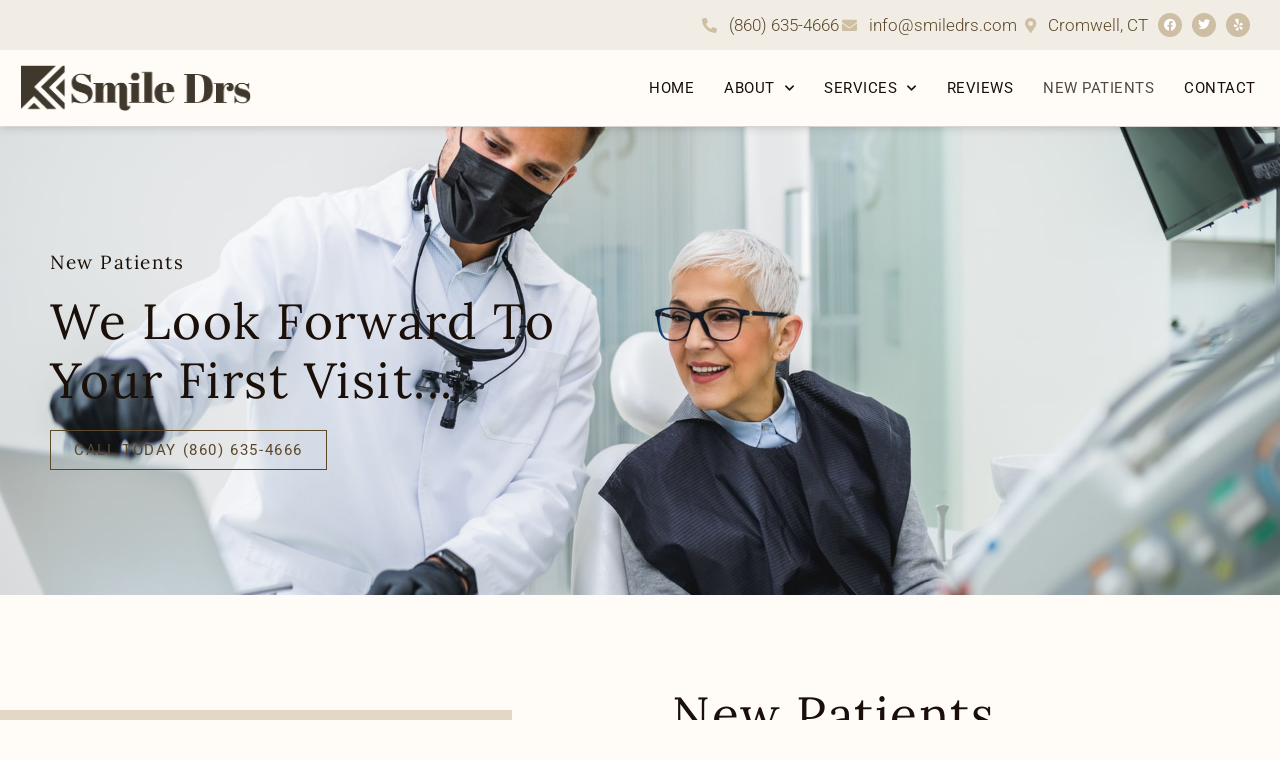

--- FILE ---
content_type: text/html; charset=UTF-8
request_url: https://smiledrs.com/new-patients/
body_size: 13051
content:
<!doctype html>
<html lang="en-US" prefix="og: https://ogp.me/ns#">
<head>
	<meta charset="UTF-8">
	<meta name="viewport" content="width=device-width, initial-scale=1">
	<link rel="profile" href="https://gmpg.org/xfn/11">
		<style>img:is([sizes="auto" i], [sizes^="auto," i]) { contain-intrinsic-size: 3000px 1500px }</style>
	
<!-- Search Engine Optimization by Rank Math - https://rankmath.com/ -->
<title>New Patients | Cromwell Dentists | Fedorciw, Massoumi &amp; Guerette</title>
<meta name="description" content="We begin by personally reviewing your medical and dental history and address any concerns you may have."/>
<meta name="robots" content="follow, index, max-snippet:-1, max-video-preview:-1, max-image-preview:large"/>
<link rel="canonical" href="https://smiledrs.com/new-patients/" />
<meta property="og:locale" content="en_US" />
<meta property="og:type" content="article" />
<meta property="og:title" content="New Patients | Cromwell Dentists | Fedorciw, Massoumi &amp; Guerette" />
<meta property="og:description" content="We begin by personally reviewing your medical and dental history and address any concerns you may have." />
<meta property="og:url" content="https://smiledrs.com/new-patients/" />
<meta property="og:site_name" content="Fedorciw, Massoumi &amp; Guerette" />
<meta property="article:publisher" content="https://www.facebook.com/Smiledrs/" />
<meta property="article:author" content="https://www.facebook.com/Smiledrs" />
<meta property="og:updated_time" content="2025-01-25T16:34:55-08:00" />
<meta property="og:image" content="https://s40764.pcdn.co/wp-content/uploads/sites/264/2023/02/shutterstock_1909102279-min.jpg" />
<meta property="og:image:secure_url" content="https://s40764.pcdn.co/wp-content/uploads/sites/264/2023/02/shutterstock_1909102279-min.jpg" />
<meta property="og:image:width" content="1920" />
<meta property="og:image:height" content="1280" />
<meta property="og:image:alt" content="Beautiful senior woman having dental treatment at dentist&#039;s office" />
<meta property="og:image:type" content="image/jpeg" />
<meta property="article:published_time" content="2023-02-10T11:24:00-08:00" />
<meta property="article:modified_time" content="2025-01-25T16:34:55-08:00" />
<meta name="twitter:card" content="summary_large_image" />
<meta name="twitter:title" content="New Patients | Cromwell Dentists | Fedorciw, Massoumi &amp; Guerette" />
<meta name="twitter:description" content="We begin by personally reviewing your medical and dental history and address any concerns you may have." />
<meta name="twitter:site" content="@smiledrs" />
<meta name="twitter:creator" content="@smiledrs" />
<meta name="twitter:image" content="https://s40764.pcdn.co/wp-content/uploads/sites/264/2023/02/shutterstock_1909102279-min.jpg" />
<meta name="twitter:label1" content="Time to read" />
<meta name="twitter:data1" content="Less than a minute" />
<script type="application/ld+json" class="rank-math-schema">{"@context":"https://schema.org","@graph":[{"@type":"Place","@id":"https://smiledrs.com/#place","address":{"@type":"PostalAddress","streetAddress":"80 Shunpike Rd","addressLocality":"Cromwell","addressRegion":"CT","postalCode":"06416","addressCountry":"USA"}},{"@type":["Dentist","Organization"],"@id":"https://smiledrs.com/#organization","name":"Fedorciw, Massoumi &amp; Guerette","url":"https://smiledrs.com","sameAs":["https://www.facebook.com/Smiledrs/","https://twitter.com/smiledrs"],"email":"info@smiledrs.com","address":{"@type":"PostalAddress","streetAddress":"80 Shunpike Rd","addressLocality":"Cromwell","addressRegion":"CT","postalCode":"06416","addressCountry":"USA"},"logo":{"@type":"ImageObject","@id":"https://smiledrs.com/#logo","url":"https://alexa-kolbig.360max.io/wp-content/uploads/sites/264/2023/01/smile_drs_lockup-ai.png","contentUrl":"https://alexa-kolbig.360max.io/wp-content/uploads/sites/264/2023/01/smile_drs_lockup-ai.png","caption":"Fedorciw, Massoumi &amp; Guerette","inLanguage":"en-US","width":"502","height":"101"},"openingHours":["Monday,Tuesday,Thursday 08:00-20:30","Wednesday,Friday 08:00-17:00","Monday 08:00-13:00"],"location":{"@id":"https://smiledrs.com/#place"},"image":{"@id":"https://smiledrs.com/#logo"},"telephone":"+1-860-635-4666"},{"@type":"WebSite","@id":"https://smiledrs.com/#website","url":"https://smiledrs.com","name":"Fedorciw, Massoumi &amp; Guerette","publisher":{"@id":"https://smiledrs.com/#organization"},"inLanguage":"en-US"},{"@type":"ImageObject","@id":"https://s40764.pcdn.co/wp-content/uploads/sites/264/2023/02/shutterstock_1909102279-min-1600x1067.jpg","url":"https://s40764.pcdn.co/wp-content/uploads/sites/264/2023/02/shutterstock_1909102279-min-1600x1067.jpg","width":"200","height":"200","inLanguage":"en-US"},{"@type":"WebPage","@id":"https://smiledrs.com/new-patients/#webpage","url":"https://smiledrs.com/new-patients/","name":"New Patients | Cromwell Dentists | Fedorciw, Massoumi &amp; Guerette","datePublished":"2023-02-10T11:24:00-08:00","dateModified":"2025-01-25T16:34:55-08:00","isPartOf":{"@id":"https://smiledrs.com/#website"},"primaryImageOfPage":{"@id":"https://s40764.pcdn.co/wp-content/uploads/sites/264/2023/02/shutterstock_1909102279-min-1600x1067.jpg"},"inLanguage":"en-US"},{"@type":"Person","@id":"https://smiledrs.com/author/o360team/","name":"o360team","url":"https://smiledrs.com/author/o360team/","image":{"@type":"ImageObject","@id":"https://secure.gravatar.com/avatar/7cf9d2951f1e60f576b9daa3b51cdf19432a1d9c0fec28b57653f8c576a9eaab?s=96&amp;d=blank&amp;r=g","url":"https://secure.gravatar.com/avatar/7cf9d2951f1e60f576b9daa3b51cdf19432a1d9c0fec28b57653f8c576a9eaab?s=96&amp;d=blank&amp;r=g","caption":"o360team","inLanguage":"en-US"},"worksFor":{"@id":"https://smiledrs.com/#organization"}},{"@type":"Article","headline":"New Patients | Cromwell Dentists | Fedorciw, Massoumi &amp; Guerette","datePublished":"2023-02-10T11:24:00-08:00","dateModified":"2025-01-25T16:34:55-08:00","author":{"@id":"https://smiledrs.com/author/o360team/","name":"o360team"},"publisher":{"@id":"https://smiledrs.com/#organization"},"description":"We begin by personally reviewing your medical and dental history and address any concerns you may have.","name":"New Patients | Cromwell Dentists | Fedorciw, Massoumi &amp; Guerette","@id":"https://smiledrs.com/new-patients/#richSnippet","isPartOf":{"@id":"https://smiledrs.com/new-patients/#webpage"},"image":{"@id":"https://s40764.pcdn.co/wp-content/uploads/sites/264/2023/02/shutterstock_1909102279-min-1600x1067.jpg"},"inLanguage":"en-US","mainEntityOfPage":{"@id":"https://smiledrs.com/new-patients/#webpage"}}]}</script>
<!-- /Rank Math WordPress SEO plugin -->

<link rel="alternate" type="application/rss+xml" title="Fedorciw, Massoumi &amp; Guerette &raquo; Feed" href="https://smiledrs.com/feed/" />
<script>
window._wpemojiSettings = {"baseUrl":"https:\/\/s.w.org\/images\/core\/emoji\/16.0.1\/72x72\/","ext":".png","svgUrl":"https:\/\/s.w.org\/images\/core\/emoji\/16.0.1\/svg\/","svgExt":".svg","source":{"concatemoji":"https:\/\/s40764.pcdn.co\/wp-includes\/js\/wp-emoji-release.min.js?ver=6.8.3"}};
/*! This file is auto-generated */
!function(s,n){var o,i,e;function c(e){try{var t={supportTests:e,timestamp:(new Date).valueOf()};sessionStorage.setItem(o,JSON.stringify(t))}catch(e){}}function p(e,t,n){e.clearRect(0,0,e.canvas.width,e.canvas.height),e.fillText(t,0,0);var t=new Uint32Array(e.getImageData(0,0,e.canvas.width,e.canvas.height).data),a=(e.clearRect(0,0,e.canvas.width,e.canvas.height),e.fillText(n,0,0),new Uint32Array(e.getImageData(0,0,e.canvas.width,e.canvas.height).data));return t.every(function(e,t){return e===a[t]})}function u(e,t){e.clearRect(0,0,e.canvas.width,e.canvas.height),e.fillText(t,0,0);for(var n=e.getImageData(16,16,1,1),a=0;a<n.data.length;a++)if(0!==n.data[a])return!1;return!0}function f(e,t,n,a){switch(t){case"flag":return n(e,"\ud83c\udff3\ufe0f\u200d\u26a7\ufe0f","\ud83c\udff3\ufe0f\u200b\u26a7\ufe0f")?!1:!n(e,"\ud83c\udde8\ud83c\uddf6","\ud83c\udde8\u200b\ud83c\uddf6")&&!n(e,"\ud83c\udff4\udb40\udc67\udb40\udc62\udb40\udc65\udb40\udc6e\udb40\udc67\udb40\udc7f","\ud83c\udff4\u200b\udb40\udc67\u200b\udb40\udc62\u200b\udb40\udc65\u200b\udb40\udc6e\u200b\udb40\udc67\u200b\udb40\udc7f");case"emoji":return!a(e,"\ud83e\udedf")}return!1}function g(e,t,n,a){var r="undefined"!=typeof WorkerGlobalScope&&self instanceof WorkerGlobalScope?new OffscreenCanvas(300,150):s.createElement("canvas"),o=r.getContext("2d",{willReadFrequently:!0}),i=(o.textBaseline="top",o.font="600 32px Arial",{});return e.forEach(function(e){i[e]=t(o,e,n,a)}),i}function t(e){var t=s.createElement("script");t.src=e,t.defer=!0,s.head.appendChild(t)}"undefined"!=typeof Promise&&(o="wpEmojiSettingsSupports",i=["flag","emoji"],n.supports={everything:!0,everythingExceptFlag:!0},e=new Promise(function(e){s.addEventListener("DOMContentLoaded",e,{once:!0})}),new Promise(function(t){var n=function(){try{var e=JSON.parse(sessionStorage.getItem(o));if("object"==typeof e&&"number"==typeof e.timestamp&&(new Date).valueOf()<e.timestamp+604800&&"object"==typeof e.supportTests)return e.supportTests}catch(e){}return null}();if(!n){if("undefined"!=typeof Worker&&"undefined"!=typeof OffscreenCanvas&&"undefined"!=typeof URL&&URL.createObjectURL&&"undefined"!=typeof Blob)try{var e="postMessage("+g.toString()+"("+[JSON.stringify(i),f.toString(),p.toString(),u.toString()].join(",")+"));",a=new Blob([e],{type:"text/javascript"}),r=new Worker(URL.createObjectURL(a),{name:"wpTestEmojiSupports"});return void(r.onmessage=function(e){c(n=e.data),r.terminate(),t(n)})}catch(e){}c(n=g(i,f,p,u))}t(n)}).then(function(e){for(var t in e)n.supports[t]=e[t],n.supports.everything=n.supports.everything&&n.supports[t],"flag"!==t&&(n.supports.everythingExceptFlag=n.supports.everythingExceptFlag&&n.supports[t]);n.supports.everythingExceptFlag=n.supports.everythingExceptFlag&&!n.supports.flag,n.DOMReady=!1,n.readyCallback=function(){n.DOMReady=!0}}).then(function(){return e}).then(function(){var e;n.supports.everything||(n.readyCallback(),(e=n.source||{}).concatemoji?t(e.concatemoji):e.wpemoji&&e.twemoji&&(t(e.twemoji),t(e.wpemoji)))}))}((window,document),window._wpemojiSettings);
</script>
<style id='wp-emoji-styles-inline-css'>

	img.wp-smiley, img.emoji {
		display: inline !important;
		border: none !important;
		box-shadow: none !important;
		height: 1em !important;
		width: 1em !important;
		margin: 0 0.07em !important;
		vertical-align: -0.1em !important;
		background: none !important;
		padding: 0 !important;
	}
</style>
<style id='global-styles-inline-css'>
:root{--wp--preset--aspect-ratio--square: 1;--wp--preset--aspect-ratio--4-3: 4/3;--wp--preset--aspect-ratio--3-4: 3/4;--wp--preset--aspect-ratio--3-2: 3/2;--wp--preset--aspect-ratio--2-3: 2/3;--wp--preset--aspect-ratio--16-9: 16/9;--wp--preset--aspect-ratio--9-16: 9/16;--wp--preset--color--black: #000000;--wp--preset--color--cyan-bluish-gray: #abb8c3;--wp--preset--color--white: #ffffff;--wp--preset--color--pale-pink: #f78da7;--wp--preset--color--vivid-red: #cf2e2e;--wp--preset--color--luminous-vivid-orange: #ff6900;--wp--preset--color--luminous-vivid-amber: #fcb900;--wp--preset--color--light-green-cyan: #7bdcb5;--wp--preset--color--vivid-green-cyan: #00d084;--wp--preset--color--pale-cyan-blue: #8ed1fc;--wp--preset--color--vivid-cyan-blue: #0693e3;--wp--preset--color--vivid-purple: #9b51e0;--wp--preset--gradient--vivid-cyan-blue-to-vivid-purple: linear-gradient(135deg,rgba(6,147,227,1) 0%,rgb(155,81,224) 100%);--wp--preset--gradient--light-green-cyan-to-vivid-green-cyan: linear-gradient(135deg,rgb(122,220,180) 0%,rgb(0,208,130) 100%);--wp--preset--gradient--luminous-vivid-amber-to-luminous-vivid-orange: linear-gradient(135deg,rgba(252,185,0,1) 0%,rgba(255,105,0,1) 100%);--wp--preset--gradient--luminous-vivid-orange-to-vivid-red: linear-gradient(135deg,rgba(255,105,0,1) 0%,rgb(207,46,46) 100%);--wp--preset--gradient--very-light-gray-to-cyan-bluish-gray: linear-gradient(135deg,rgb(238,238,238) 0%,rgb(169,184,195) 100%);--wp--preset--gradient--cool-to-warm-spectrum: linear-gradient(135deg,rgb(74,234,220) 0%,rgb(151,120,209) 20%,rgb(207,42,186) 40%,rgb(238,44,130) 60%,rgb(251,105,98) 80%,rgb(254,248,76) 100%);--wp--preset--gradient--blush-light-purple: linear-gradient(135deg,rgb(255,206,236) 0%,rgb(152,150,240) 100%);--wp--preset--gradient--blush-bordeaux: linear-gradient(135deg,rgb(254,205,165) 0%,rgb(254,45,45) 50%,rgb(107,0,62) 100%);--wp--preset--gradient--luminous-dusk: linear-gradient(135deg,rgb(255,203,112) 0%,rgb(199,81,192) 50%,rgb(65,88,208) 100%);--wp--preset--gradient--pale-ocean: linear-gradient(135deg,rgb(255,245,203) 0%,rgb(182,227,212) 50%,rgb(51,167,181) 100%);--wp--preset--gradient--electric-grass: linear-gradient(135deg,rgb(202,248,128) 0%,rgb(113,206,126) 100%);--wp--preset--gradient--midnight: linear-gradient(135deg,rgb(2,3,129) 0%,rgb(40,116,252) 100%);--wp--preset--font-size--small: 13px;--wp--preset--font-size--medium: 20px;--wp--preset--font-size--large: 36px;--wp--preset--font-size--x-large: 42px;--wp--preset--spacing--20: 0.44rem;--wp--preset--spacing--30: 0.67rem;--wp--preset--spacing--40: 1rem;--wp--preset--spacing--50: 1.5rem;--wp--preset--spacing--60: 2.25rem;--wp--preset--spacing--70: 3.38rem;--wp--preset--spacing--80: 5.06rem;--wp--preset--shadow--natural: 6px 6px 9px rgba(0, 0, 0, 0.2);--wp--preset--shadow--deep: 12px 12px 50px rgba(0, 0, 0, 0.4);--wp--preset--shadow--sharp: 6px 6px 0px rgba(0, 0, 0, 0.2);--wp--preset--shadow--outlined: 6px 6px 0px -3px rgba(255, 255, 255, 1), 6px 6px rgba(0, 0, 0, 1);--wp--preset--shadow--crisp: 6px 6px 0px rgba(0, 0, 0, 1);}:root { --wp--style--global--content-size: 800px;--wp--style--global--wide-size: 1200px; }:where(body) { margin: 0; }.wp-site-blocks > .alignleft { float: left; margin-right: 2em; }.wp-site-blocks > .alignright { float: right; margin-left: 2em; }.wp-site-blocks > .aligncenter { justify-content: center; margin-left: auto; margin-right: auto; }:where(.wp-site-blocks) > * { margin-block-start: 24px; margin-block-end: 0; }:where(.wp-site-blocks) > :first-child { margin-block-start: 0; }:where(.wp-site-blocks) > :last-child { margin-block-end: 0; }:root { --wp--style--block-gap: 24px; }:root :where(.is-layout-flow) > :first-child{margin-block-start: 0;}:root :where(.is-layout-flow) > :last-child{margin-block-end: 0;}:root :where(.is-layout-flow) > *{margin-block-start: 24px;margin-block-end: 0;}:root :where(.is-layout-constrained) > :first-child{margin-block-start: 0;}:root :where(.is-layout-constrained) > :last-child{margin-block-end: 0;}:root :where(.is-layout-constrained) > *{margin-block-start: 24px;margin-block-end: 0;}:root :where(.is-layout-flex){gap: 24px;}:root :where(.is-layout-grid){gap: 24px;}.is-layout-flow > .alignleft{float: left;margin-inline-start: 0;margin-inline-end: 2em;}.is-layout-flow > .alignright{float: right;margin-inline-start: 2em;margin-inline-end: 0;}.is-layout-flow > .aligncenter{margin-left: auto !important;margin-right: auto !important;}.is-layout-constrained > .alignleft{float: left;margin-inline-start: 0;margin-inline-end: 2em;}.is-layout-constrained > .alignright{float: right;margin-inline-start: 2em;margin-inline-end: 0;}.is-layout-constrained > .aligncenter{margin-left: auto !important;margin-right: auto !important;}.is-layout-constrained > :where(:not(.alignleft):not(.alignright):not(.alignfull)){max-width: var(--wp--style--global--content-size);margin-left: auto !important;margin-right: auto !important;}.is-layout-constrained > .alignwide{max-width: var(--wp--style--global--wide-size);}body .is-layout-flex{display: flex;}.is-layout-flex{flex-wrap: wrap;align-items: center;}.is-layout-flex > :is(*, div){margin: 0;}body .is-layout-grid{display: grid;}.is-layout-grid > :is(*, div){margin: 0;}body{padding-top: 0px;padding-right: 0px;padding-bottom: 0px;padding-left: 0px;}a:where(:not(.wp-element-button)){text-decoration: underline;}:root :where(.wp-element-button, .wp-block-button__link){background-color: #32373c;border-width: 0;color: #fff;font-family: inherit;font-size: inherit;line-height: inherit;padding: calc(0.667em + 2px) calc(1.333em + 2px);text-decoration: none;}.has-black-color{color: var(--wp--preset--color--black) !important;}.has-cyan-bluish-gray-color{color: var(--wp--preset--color--cyan-bluish-gray) !important;}.has-white-color{color: var(--wp--preset--color--white) !important;}.has-pale-pink-color{color: var(--wp--preset--color--pale-pink) !important;}.has-vivid-red-color{color: var(--wp--preset--color--vivid-red) !important;}.has-luminous-vivid-orange-color{color: var(--wp--preset--color--luminous-vivid-orange) !important;}.has-luminous-vivid-amber-color{color: var(--wp--preset--color--luminous-vivid-amber) !important;}.has-light-green-cyan-color{color: var(--wp--preset--color--light-green-cyan) !important;}.has-vivid-green-cyan-color{color: var(--wp--preset--color--vivid-green-cyan) !important;}.has-pale-cyan-blue-color{color: var(--wp--preset--color--pale-cyan-blue) !important;}.has-vivid-cyan-blue-color{color: var(--wp--preset--color--vivid-cyan-blue) !important;}.has-vivid-purple-color{color: var(--wp--preset--color--vivid-purple) !important;}.has-black-background-color{background-color: var(--wp--preset--color--black) !important;}.has-cyan-bluish-gray-background-color{background-color: var(--wp--preset--color--cyan-bluish-gray) !important;}.has-white-background-color{background-color: var(--wp--preset--color--white) !important;}.has-pale-pink-background-color{background-color: var(--wp--preset--color--pale-pink) !important;}.has-vivid-red-background-color{background-color: var(--wp--preset--color--vivid-red) !important;}.has-luminous-vivid-orange-background-color{background-color: var(--wp--preset--color--luminous-vivid-orange) !important;}.has-luminous-vivid-amber-background-color{background-color: var(--wp--preset--color--luminous-vivid-amber) !important;}.has-light-green-cyan-background-color{background-color: var(--wp--preset--color--light-green-cyan) !important;}.has-vivid-green-cyan-background-color{background-color: var(--wp--preset--color--vivid-green-cyan) !important;}.has-pale-cyan-blue-background-color{background-color: var(--wp--preset--color--pale-cyan-blue) !important;}.has-vivid-cyan-blue-background-color{background-color: var(--wp--preset--color--vivid-cyan-blue) !important;}.has-vivid-purple-background-color{background-color: var(--wp--preset--color--vivid-purple) !important;}.has-black-border-color{border-color: var(--wp--preset--color--black) !important;}.has-cyan-bluish-gray-border-color{border-color: var(--wp--preset--color--cyan-bluish-gray) !important;}.has-white-border-color{border-color: var(--wp--preset--color--white) !important;}.has-pale-pink-border-color{border-color: var(--wp--preset--color--pale-pink) !important;}.has-vivid-red-border-color{border-color: var(--wp--preset--color--vivid-red) !important;}.has-luminous-vivid-orange-border-color{border-color: var(--wp--preset--color--luminous-vivid-orange) !important;}.has-luminous-vivid-amber-border-color{border-color: var(--wp--preset--color--luminous-vivid-amber) !important;}.has-light-green-cyan-border-color{border-color: var(--wp--preset--color--light-green-cyan) !important;}.has-vivid-green-cyan-border-color{border-color: var(--wp--preset--color--vivid-green-cyan) !important;}.has-pale-cyan-blue-border-color{border-color: var(--wp--preset--color--pale-cyan-blue) !important;}.has-vivid-cyan-blue-border-color{border-color: var(--wp--preset--color--vivid-cyan-blue) !important;}.has-vivid-purple-border-color{border-color: var(--wp--preset--color--vivid-purple) !important;}.has-vivid-cyan-blue-to-vivid-purple-gradient-background{background: var(--wp--preset--gradient--vivid-cyan-blue-to-vivid-purple) !important;}.has-light-green-cyan-to-vivid-green-cyan-gradient-background{background: var(--wp--preset--gradient--light-green-cyan-to-vivid-green-cyan) !important;}.has-luminous-vivid-amber-to-luminous-vivid-orange-gradient-background{background: var(--wp--preset--gradient--luminous-vivid-amber-to-luminous-vivid-orange) !important;}.has-luminous-vivid-orange-to-vivid-red-gradient-background{background: var(--wp--preset--gradient--luminous-vivid-orange-to-vivid-red) !important;}.has-very-light-gray-to-cyan-bluish-gray-gradient-background{background: var(--wp--preset--gradient--very-light-gray-to-cyan-bluish-gray) !important;}.has-cool-to-warm-spectrum-gradient-background{background: var(--wp--preset--gradient--cool-to-warm-spectrum) !important;}.has-blush-light-purple-gradient-background{background: var(--wp--preset--gradient--blush-light-purple) !important;}.has-blush-bordeaux-gradient-background{background: var(--wp--preset--gradient--blush-bordeaux) !important;}.has-luminous-dusk-gradient-background{background: var(--wp--preset--gradient--luminous-dusk) !important;}.has-pale-ocean-gradient-background{background: var(--wp--preset--gradient--pale-ocean) !important;}.has-electric-grass-gradient-background{background: var(--wp--preset--gradient--electric-grass) !important;}.has-midnight-gradient-background{background: var(--wp--preset--gradient--midnight) !important;}.has-small-font-size{font-size: var(--wp--preset--font-size--small) !important;}.has-medium-font-size{font-size: var(--wp--preset--font-size--medium) !important;}.has-large-font-size{font-size: var(--wp--preset--font-size--large) !important;}.has-x-large-font-size{font-size: var(--wp--preset--font-size--x-large) !important;}
:root :where(.wp-block-pullquote){font-size: 1.5em;line-height: 1.6;}
</style>
<link rel='stylesheet' id='hello-elementor-css' href='https://s40764.pcdn.co/wp-content/themes/hello-elementor/assets/css/reset.css?ver=3.4.5' media='all' />
<link rel='stylesheet' id='hello-elementor-theme-style-css' href='https://s40764.pcdn.co/wp-content/themes/hello-elementor/assets/css/theme.css?ver=3.4.5' media='all' />
<link rel='stylesheet' id='hello-elementor-header-footer-css' href='https://s40764.pcdn.co/wp-content/themes/hello-elementor/assets/css/header-footer.css?ver=3.4.5' media='all' />
<link rel='stylesheet' id='elementor-frontend-css' href='https://s40764.pcdn.co/wp-content/plugins/elementor/assets/css/frontend.min.css?ver=3.34.3' media='all' />
<link rel='stylesheet' id='elementor-post-65-css' href='https://s40764.pcdn.co/wp-content/uploads/sites/264/elementor/css/post-65.css?ver=1769447223' media='all' />
<link rel='stylesheet' id='widget-icon-list-css' href='https://s40764.pcdn.co/wp-content/plugins/elementor/assets/css/widget-icon-list.min.css?ver=3.34.3' media='all' />
<link rel='stylesheet' id='e-animation-float-css' href='https://s40764.pcdn.co/wp-content/plugins/elementor/assets/lib/animations/styles/e-animation-float.min.css?ver=3.34.3' media='all' />
<link rel='stylesheet' id='widget-social-icons-css' href='https://s40764.pcdn.co/wp-content/plugins/elementor/assets/css/widget-social-icons.min.css?ver=3.34.3' media='all' />
<link rel='stylesheet' id='e-apple-webkit-css' href='https://s40764.pcdn.co/wp-content/plugins/elementor/assets/css/conditionals/apple-webkit.min.css?ver=3.34.3' media='all' />
<link rel='stylesheet' id='e-sticky-css' href='https://s40764.pcdn.co/wp-content/plugins/elementor-pro/assets/css/modules/sticky.min.css?ver=3.34.2' media='all' />
<link rel='stylesheet' id='e-animation-slideInLeft-css' href='https://s40764.pcdn.co/wp-content/plugins/elementor/assets/lib/animations/styles/slideInLeft.min.css?ver=3.34.3' media='all' />
<link rel='stylesheet' id='widget-image-css' href='https://s40764.pcdn.co/wp-content/plugins/elementor/assets/css/widget-image.min.css?ver=3.34.3' media='all' />
<link rel='stylesheet' id='widget-nav-menu-css' href='https://s40764.pcdn.co/wp-content/plugins/elementor-pro/assets/css/widget-nav-menu.min.css?ver=3.34.2' media='all' />
<link rel='stylesheet' id='widget-heading-css' href='https://s40764.pcdn.co/wp-content/plugins/elementor/assets/css/widget-heading.min.css?ver=3.34.3' media='all' />
<link rel='stylesheet' id='widget-google_maps-css' href='https://s40764.pcdn.co/wp-content/plugins/elementor/assets/css/widget-google_maps.min.css?ver=3.34.3' media='all' />
<link rel='stylesheet' id='widget-price-list-css' href='https://s40764.pcdn.co/wp-content/plugins/elementor-pro/assets/css/widget-price-list.min.css?ver=3.34.2' media='all' />
<link rel='stylesheet' id='elementor-icons-css' href='https://s40764.pcdn.co/wp-content/plugins/elementor/assets/lib/eicons/css/elementor-icons.min.css?ver=5.46.0' media='all' />
<link rel='stylesheet' id='e-animation-fadeInDown-css' href='https://s40764.pcdn.co/wp-content/plugins/elementor/assets/lib/animations/styles/fadeInDown.min.css?ver=3.34.3' media='all' />
<link rel='stylesheet' id='e-animation-fadeInUp-css' href='https://s40764.pcdn.co/wp-content/plugins/elementor/assets/lib/animations/styles/fadeInUp.min.css?ver=3.34.3' media='all' />
<link rel='stylesheet' id='widget-divider-css' href='https://s40764.pcdn.co/wp-content/plugins/elementor/assets/css/widget-divider.min.css?ver=3.34.3' media='all' />
<link rel='stylesheet' id='e-animation-slideInRight-css' href='https://s40764.pcdn.co/wp-content/plugins/elementor/assets/lib/animations/styles/slideInRight.min.css?ver=3.34.3' media='all' />
<link rel='stylesheet' id='elementor-post-440-css' href='https://s40764.pcdn.co/wp-content/uploads/sites/264/elementor/css/post-440.css?ver=1769447263' media='all' />
<link rel='stylesheet' id='elementor-post-100-css' href='https://s40764.pcdn.co/wp-content/uploads/sites/264/elementor/css/post-100.css?ver=1769447224' media='all' />
<link rel='stylesheet' id='elementor-post-99-css' href='https://s40764.pcdn.co/wp-content/uploads/sites/264/elementor/css/post-99.css?ver=1769447224' media='all' />
<link rel='stylesheet' id='elementor-gf-local-manrope-css' href='https://s40764.pcdn.co/wp-content/uploads/sites/264/elementor/google-fonts/css/manrope.css?ver=1742225687' media='all' />
<link rel='stylesheet' id='elementor-gf-local-roboto-css' href='https://s40764.pcdn.co/wp-content/uploads/sites/264/elementor/google-fonts/css/roboto.css?ver=1742225697' media='all' />
<link rel='stylesheet' id='elementor-gf-local-lora-css' href='https://s40764.pcdn.co/wp-content/uploads/sites/264/elementor/google-fonts/css/lora.css?ver=1742225701' media='all' />
<link rel='stylesheet' id='elementor-icons-shared-0-css' href='https://s40764.pcdn.co/wp-content/plugins/elementor/assets/lib/font-awesome/css/fontawesome.min.css?ver=5.15.3' media='all' />
<link rel='stylesheet' id='elementor-icons-fa-solid-css' href='https://s40764.pcdn.co/wp-content/plugins/elementor/assets/lib/font-awesome/css/solid.min.css?ver=5.15.3' media='all' />
<link rel='stylesheet' id='elementor-icons-fa-brands-css' href='https://s40764.pcdn.co/wp-content/plugins/elementor/assets/lib/font-awesome/css/brands.min.css?ver=5.15.3' media='all' />
<script src="https://s40764.pcdn.co/wp-includes/js/jquery/jquery.min.js?ver=3.7.1" id="jquery-core-js"></script>
<script src="https://s40764.pcdn.co/wp-includes/js/jquery/jquery-migrate.min.js?ver=3.4.1" id="jquery-migrate-js"></script>
<link rel="https://api.w.org/" href="https://smiledrs.com/wp-json/" /><link rel="alternate" title="JSON" type="application/json" href="https://smiledrs.com/wp-json/wp/v2/pages/440" /><link rel="EditURI" type="application/rsd+xml" title="RSD" href="https://smiledrs.com/xmlrpc.php?rsd" />
<meta name="generator" content="WordPress 6.8.3" />
<link rel='shortlink' href='https://smiledrs.com/?p=440' />
<link rel="alternate" title="oEmbed (JSON)" type="application/json+oembed" href="https://smiledrs.com/wp-json/oembed/1.0/embed?url=https%3A%2F%2Fsmiledrs.com%2Fnew-patients%2F" />
<link rel="alternate" title="oEmbed (XML)" type="text/xml+oembed" href="https://smiledrs.com/wp-json/oembed/1.0/embed?url=https%3A%2F%2Fsmiledrs.com%2Fnew-patients%2F&#038;format=xml" />
<meta name="generator" content="Elementor 3.34.3; settings: css_print_method-external, google_font-enabled, font_display-auto">

<!-- Google tag (gtag.js) -->
<script async src="https://www.googletagmanager.com/gtag/js?id=G-20NQB1XH8L"></script>
<script>
  window.dataLayer = window.dataLayer || [];
  function gtag(){dataLayer.push(arguments);}
  gtag('js', new Date());

  gtag('config', 'G-20NQB1XH8L');
</script>
<script>
// JavaScript code goes here
document.addEventListener('DOMContentLoaded', function() {
    var links = document.querySelectorAll('a[href^="tel"]');
    links.forEach(function(link) {
        link.addEventListener('click', function(event) {
            var href = event.currentTarget.getAttribute('href');
            gtag('event', 'click', {
                'link_url': href,
                'transport_type': 'beacon'
            });
        });
    });
});
</script>

			<style>
				.e-con.e-parent:nth-of-type(n+4):not(.e-lazyloaded):not(.e-no-lazyload),
				.e-con.e-parent:nth-of-type(n+4):not(.e-lazyloaded):not(.e-no-lazyload) * {
					background-image: none !important;
				}
				@media screen and (max-height: 1024px) {
					.e-con.e-parent:nth-of-type(n+3):not(.e-lazyloaded):not(.e-no-lazyload),
					.e-con.e-parent:nth-of-type(n+3):not(.e-lazyloaded):not(.e-no-lazyload) * {
						background-image: none !important;
					}
				}
				@media screen and (max-height: 640px) {
					.e-con.e-parent:nth-of-type(n+2):not(.e-lazyloaded):not(.e-no-lazyload),
					.e-con.e-parent:nth-of-type(n+2):not(.e-lazyloaded):not(.e-no-lazyload) * {
						background-image: none !important;
					}
				}
			</style>
						<meta name="theme-color" content="#FFFCF7">
			<link rel="icon" href="https://s40764.pcdn.co/wp-content/uploads/sites/264/2022/04/smile_drs_lockup-ai.png" sizes="32x32" />
<link rel="icon" href="https://s40764.pcdn.co/wp-content/uploads/sites/264/2022/04/smile_drs_lockup-ai.png" sizes="192x192" />
<link rel="apple-touch-icon" href="https://s40764.pcdn.co/wp-content/uploads/sites/264/2022/04/smile_drs_lockup-ai.png" />
<meta name="msapplication-TileImage" content="https://s40764.pcdn.co/wp-content/uploads/sites/264/2022/04/smile_drs_lockup-ai.png" />
</head>
<body class="wp-singular page-template page-template-elementor_header_footer page page-id-440 wp-custom-logo wp-embed-responsive wp-theme-hello-elementor hello-elementor-default elementor-default elementor-template-full-width elementor-kit-65 elementor-page elementor-page-440">


<a class="skip-link screen-reader-text" href="#content">Skip to content</a>

		<header data-elementor-type="header" data-elementor-id="100" class="elementor elementor-100 elementor-location-header" data-elementor-post-type="elementor_library">
					<section class="elementor-section elementor-top-section elementor-element elementor-element-0fabb46 elementor-section-boxed elementor-section-height-default elementor-section-height-default" data-id="0fabb46" data-element_type="section" data-settings="{&quot;background_background&quot;:&quot;classic&quot;,&quot;sticky&quot;:&quot;top&quot;,&quot;sticky_on&quot;:[&quot;desktop&quot;,&quot;tablet&quot;,&quot;mobile&quot;],&quot;sticky_offset&quot;:0,&quot;sticky_effects_offset&quot;:0,&quot;sticky_anchor_link_offset&quot;:0}">
						<div class="elementor-container elementor-column-gap-default">
					<div class="elementor-column elementor-col-100 elementor-top-column elementor-element elementor-element-e469b62" data-id="e469b62" data-element_type="column">
			<div class="elementor-widget-wrap elementor-element-populated">
						<div class="elementor-element elementor-element-14b78b5 elementor-icon-list--layout-inline elementor-align-end elementor-widget__width-auto elementor-hidden-mobile elementor-list-item-link-full_width elementor-widget elementor-widget-icon-list" data-id="14b78b5" data-element_type="widget" data-widget_type="icon-list.default">
				<div class="elementor-widget-container">
							<ul class="elementor-icon-list-items elementor-inline-items">
							<li class="elementor-icon-list-item elementor-inline-item">
											<a href="tel:860-635-4666">

												<span class="elementor-icon-list-icon">
							<i aria-hidden="true" class="fas fa-phone-alt"></i>						</span>
										<span class="elementor-icon-list-text">(860) 635-4666</span>
											</a>
									</li>
								<li class="elementor-icon-list-item elementor-inline-item">
											<a href="mailto:info@smiledrs.com">

												<span class="elementor-icon-list-icon">
							<i aria-hidden="true" class="fas fa-envelope"></i>						</span>
										<span class="elementor-icon-list-text">info@smiledrs.com</span>
											</a>
									</li>
								<li class="elementor-icon-list-item elementor-inline-item">
											<a href="https://goo.gl/maps/XeFmFcdXkAxXGg9w6" target="_blank">

												<span class="elementor-icon-list-icon">
							<i aria-hidden="true" class="fas fa-map-marker-alt"></i>						</span>
										<span class="elementor-icon-list-text">Cromwell, CT</span>
											</a>
									</li>
						</ul>
						</div>
				</div>
				<div class="elementor-element elementor-element-a4de2f4 elementor-icon-list--layout-inline elementor-align-end elementor-widget__width-auto elementor-hidden-desktop elementor-hidden-tablet elementor-list-item-link-full_width elementor-widget elementor-widget-icon-list" data-id="a4de2f4" data-element_type="widget" data-widget_type="icon-list.default">
				<div class="elementor-widget-container">
							<ul class="elementor-icon-list-items elementor-inline-items">
							<li class="elementor-icon-list-item elementor-inline-item">
											<a href="tel:8606354666">

												<span class="elementor-icon-list-icon">
							<i aria-hidden="true" class="fas fa-phone-alt"></i>						</span>
										<span class="elementor-icon-list-text">Call Today</span>
											</a>
									</li>
								<li class="elementor-icon-list-item elementor-inline-item">
											<a href="mailto:info@smiledrs.com">

												<span class="elementor-icon-list-icon">
							<i aria-hidden="true" class="fas fa-envelope"></i>						</span>
										<span class="elementor-icon-list-text">Email</span>
											</a>
									</li>
								<li class="elementor-icon-list-item elementor-inline-item">
											<a href="https://goo.gl/maps/XeFmFcdXkAxXGg9w6" target="_blank">

												<span class="elementor-icon-list-icon">
							<i aria-hidden="true" class="fas fa-map-marker-alt"></i>						</span>
										<span class="elementor-icon-list-text">Get Directions</span>
											</a>
									</li>
						</ul>
						</div>
				</div>
				<div class="elementor-element elementor-element-701e6dc elementor-shape-circle elementor-widget__width-auto elementor-grid-0 e-grid-align-center elementor-widget elementor-widget-social-icons" data-id="701e6dc" data-element_type="widget" data-widget_type="social-icons.default">
				<div class="elementor-widget-container">
							<div class="elementor-social-icons-wrapper elementor-grid" role="list">
							<span class="elementor-grid-item" role="listitem">
					<a class="elementor-icon elementor-social-icon elementor-social-icon-facebook elementor-animation-float elementor-repeater-item-13a2e3d" href="https://www.facebook.com/Smiledrs" target="_blank">
						<span class="elementor-screen-only">Facebook</span>
						<i aria-hidden="true" class="fab fa-facebook"></i>					</a>
				</span>
							<span class="elementor-grid-item" role="listitem">
					<a class="elementor-icon elementor-social-icon elementor-social-icon-twitter elementor-animation-float elementor-repeater-item-0c2ff2d" href="https://twitter.com/smiledrs" target="_blank">
						<span class="elementor-screen-only">Twitter</span>
						<i aria-hidden="true" class="fab fa-twitter"></i>					</a>
				</span>
							<span class="elementor-grid-item" role="listitem">
					<a class="elementor-icon elementor-social-icon elementor-social-icon-yelp elementor-animation-float elementor-repeater-item-5ba7e48" href="https://www.yelp.com/biz/fedorciw-and-massoumi-cromwell-2" target="_blank">
						<span class="elementor-screen-only">Yelp</span>
						<i aria-hidden="true" class="fab fa-yelp"></i>					</a>
				</span>
					</div>
						</div>
				</div>
					</div>
		</div>
					</div>
		</section>
				<section class="elementor-section elementor-top-section elementor-element elementor-element-c7d13cf elementor-section-content-middle elementor-section-boxed elementor-section-height-default elementor-section-height-default" data-id="c7d13cf" data-element_type="section" data-settings="{&quot;background_background&quot;:&quot;classic&quot;,&quot;sticky&quot;:&quot;top&quot;,&quot;sticky_offset&quot;:&quot;40&quot;,&quot;sticky_effects_offset&quot;:&quot;5&quot;,&quot;sticky_on&quot;:[&quot;desktop&quot;,&quot;tablet&quot;,&quot;mobile&quot;],&quot;sticky_anchor_link_offset&quot;:0}">
						<div class="elementor-container elementor-column-gap-default">
					<div class="elementor-column elementor-col-33 elementor-top-column elementor-element elementor-element-1cb7087f" data-id="1cb7087f" data-element_type="column">
			<div class="elementor-widget-wrap elementor-element-populated">
						<div class="elementor-element elementor-element-1f051f3 elementor-invisible elementor-widget elementor-widget-image" data-id="1f051f3" data-element_type="widget" data-settings="{&quot;_animation&quot;:&quot;slideInLeft&quot;}" data-widget_type="image.default">
				<div class="elementor-widget-container">
																<a href="https://smiledrs.com">
							<img fetchpriority="high" width="502" height="101" src="https://s40764.pcdn.co/wp-content/uploads/sites/264/2023/01/smile_drs_lockup-ai.png" class="elementor-animation-float attachment-large size-large wp-image-329" alt="Smile Drs Logo" />								</a>
															</div>
				</div>
					</div>
		</div>
				<div class="elementor-column elementor-col-66 elementor-top-column elementor-element elementor-element-38765f8a" data-id="38765f8a" data-element_type="column">
			<div class="elementor-widget-wrap elementor-element-populated">
						<div class="elementor-element elementor-element-50b28875 elementor-nav-menu__align-end elementor-nav-menu--stretch elementor-widget__width-auto elementor-nav-menu__text-align-center elementor-nav-menu--dropdown-tablet elementor-nav-menu--toggle elementor-nav-menu--burger elementor-widget elementor-widget-nav-menu" data-id="50b28875" data-element_type="widget" data-settings="{&quot;submenu_icon&quot;:{&quot;value&quot;:&quot;&lt;i class=\&quot;fas fa-chevron-down\&quot; aria-hidden=\&quot;true\&quot;&gt;&lt;\/i&gt;&quot;,&quot;library&quot;:&quot;fa-solid&quot;},&quot;full_width&quot;:&quot;stretch&quot;,&quot;layout&quot;:&quot;horizontal&quot;,&quot;toggle&quot;:&quot;burger&quot;}" data-widget_type="nav-menu.default">
				<div class="elementor-widget-container">
								<nav aria-label="Menu" class="elementor-nav-menu--main elementor-nav-menu__container elementor-nav-menu--layout-horizontal e--pointer-text e--animation-float">
				<ul id="menu-1-50b28875" class="elementor-nav-menu"><li class="menu-item menu-item-type-post_type menu-item-object-page menu-item-home menu-item-429"><a href="https://smiledrs.com/" class="elementor-item">Home</a></li>
<li class="menu-item menu-item-type-custom menu-item-object-custom menu-item-has-children menu-item-2745"><a href="#" class="elementor-item elementor-item-anchor">About</a>
<ul class="sub-menu elementor-nav-menu--dropdown">
	<li class="menu-item menu-item-type-post_type menu-item-object-page menu-item-430"><a href="https://smiledrs.com/meet-the-doctors/" class="elementor-sub-item">Meet the Doctors</a></li>
	<li class="menu-item menu-item-type-custom menu-item-object-custom menu-item-2746"><a href="https://smiledrs.com/meet-the-doctors/#team" class="elementor-sub-item elementor-item-anchor">Meet the Team</a></li>
	<li class="menu-item menu-item-type-post_type menu-item-object-page menu-item-431"><a href="https://smiledrs.com/smile-gallery/" class="elementor-sub-item">Smile Gallery</a></li>
	<li class="menu-item menu-item-type-post_type menu-item-object-page menu-item-3492"><a href="https://smiledrs.com/blogs/" class="elementor-sub-item">Blogs</a></li>
</ul>
</li>
<li class="menu-item menu-item-type-custom menu-item-object-custom menu-item-has-children menu-item-2750"><a href="#" class="elementor-item elementor-item-anchor">Services</a>
<ul class="sub-menu elementor-nav-menu--dropdown">
	<li class="menu-item menu-item-type-post_type menu-item-object-post menu-item-3665"><a href="https://smiledrs.com/dental-implants/" class="elementor-sub-item">Dental Implants</a></li>
	<li class="menu-item menu-item-type-post_type menu-item-object-post menu-item-3666"><a href="https://smiledrs.com/veneers-and-laminates/" class="elementor-sub-item">Veneers and Laminates</a></li>
	<li class="menu-item menu-item-type-post_type menu-item-object-post menu-item-3667"><a href="https://smiledrs.com/invisalign-2/" class="elementor-sub-item">Invisalign</a></li>
	<li class="menu-item menu-item-type-post_type menu-item-object-post menu-item-3668"><a href="https://smiledrs.com/dental-cleaning-consultation/" class="elementor-sub-item">Dental Cleaning &amp; Consultation</a></li>
	<li class="menu-item menu-item-type-post_type menu-item-object-page menu-item-432"><a href="https://smiledrs.com/services/" class="elementor-sub-item">View All</a></li>
</ul>
</li>
<li class="menu-item menu-item-type-post_type menu-item-object-page menu-item-433"><a href="https://smiledrs.com/testimonials/" class="elementor-item">Reviews</a></li>
<li class="menu-item menu-item-type-post_type menu-item-object-page current-menu-item page_item page-item-440 current_page_item menu-item-441"><a href="https://smiledrs.com/new-patients/" aria-current="page" class="elementor-item elementor-item-active">New Patients</a></li>
<li class="menu-item menu-item-type-post_type menu-item-object-page menu-item-435"><a href="https://smiledrs.com/contact/" class="elementor-item">Contact</a></li>
</ul>			</nav>
					<div class="elementor-menu-toggle" role="button" tabindex="0" aria-label="Menu Toggle" aria-expanded="false">
			<i aria-hidden="true" role="presentation" class="elementor-menu-toggle__icon--open eicon-menu-bar"></i><i aria-hidden="true" role="presentation" class="elementor-menu-toggle__icon--close eicon-close"></i>		</div>
					<nav class="elementor-nav-menu--dropdown elementor-nav-menu__container" aria-hidden="true">
				<ul id="menu-2-50b28875" class="elementor-nav-menu"><li class="menu-item menu-item-type-post_type menu-item-object-page menu-item-home menu-item-429"><a href="https://smiledrs.com/" class="elementor-item" tabindex="-1">Home</a></li>
<li class="menu-item menu-item-type-custom menu-item-object-custom menu-item-has-children menu-item-2745"><a href="#" class="elementor-item elementor-item-anchor" tabindex="-1">About</a>
<ul class="sub-menu elementor-nav-menu--dropdown">
	<li class="menu-item menu-item-type-post_type menu-item-object-page menu-item-430"><a href="https://smiledrs.com/meet-the-doctors/" class="elementor-sub-item" tabindex="-1">Meet the Doctors</a></li>
	<li class="menu-item menu-item-type-custom menu-item-object-custom menu-item-2746"><a href="https://smiledrs.com/meet-the-doctors/#team" class="elementor-sub-item elementor-item-anchor" tabindex="-1">Meet the Team</a></li>
	<li class="menu-item menu-item-type-post_type menu-item-object-page menu-item-431"><a href="https://smiledrs.com/smile-gallery/" class="elementor-sub-item" tabindex="-1">Smile Gallery</a></li>
	<li class="menu-item menu-item-type-post_type menu-item-object-page menu-item-3492"><a href="https://smiledrs.com/blogs/" class="elementor-sub-item" tabindex="-1">Blogs</a></li>
</ul>
</li>
<li class="menu-item menu-item-type-custom menu-item-object-custom menu-item-has-children menu-item-2750"><a href="#" class="elementor-item elementor-item-anchor" tabindex="-1">Services</a>
<ul class="sub-menu elementor-nav-menu--dropdown">
	<li class="menu-item menu-item-type-post_type menu-item-object-post menu-item-3665"><a href="https://smiledrs.com/dental-implants/" class="elementor-sub-item" tabindex="-1">Dental Implants</a></li>
	<li class="menu-item menu-item-type-post_type menu-item-object-post menu-item-3666"><a href="https://smiledrs.com/veneers-and-laminates/" class="elementor-sub-item" tabindex="-1">Veneers and Laminates</a></li>
	<li class="menu-item menu-item-type-post_type menu-item-object-post menu-item-3667"><a href="https://smiledrs.com/invisalign-2/" class="elementor-sub-item" tabindex="-1">Invisalign</a></li>
	<li class="menu-item menu-item-type-post_type menu-item-object-post menu-item-3668"><a href="https://smiledrs.com/dental-cleaning-consultation/" class="elementor-sub-item" tabindex="-1">Dental Cleaning &amp; Consultation</a></li>
	<li class="menu-item menu-item-type-post_type menu-item-object-page menu-item-432"><a href="https://smiledrs.com/services/" class="elementor-sub-item" tabindex="-1">View All</a></li>
</ul>
</li>
<li class="menu-item menu-item-type-post_type menu-item-object-page menu-item-433"><a href="https://smiledrs.com/testimonials/" class="elementor-item" tabindex="-1">Reviews</a></li>
<li class="menu-item menu-item-type-post_type menu-item-object-page current-menu-item page_item page-item-440 current_page_item menu-item-441"><a href="https://smiledrs.com/new-patients/" aria-current="page" class="elementor-item elementor-item-active" tabindex="-1">New Patients</a></li>
<li class="menu-item menu-item-type-post_type menu-item-object-page menu-item-435"><a href="https://smiledrs.com/contact/" class="elementor-item" tabindex="-1">Contact</a></li>
</ul>			</nav>
						</div>
				</div>
				<div class="elementor-element elementor-element-7ff5ba7 elementor-widget__width-auto elementor-hidden-desktop elementor-hidden-tablet elementor-hidden-mobile elementor-widget elementor-widget-template" data-id="7ff5ba7" data-element_type="widget" data-widget_type="template.default">
				<div class="elementor-widget-container">
							<div class="elementor-template">
					<div data-elementor-type="page" data-elementor-id="2724" class="elementor elementor-2724" data-elementor-post-type="elementor_library">
						<section class="elementor-section elementor-top-section elementor-element elementor-element-6342789 elementor-section-boxed elementor-section-height-default elementor-section-height-default" data-id="6342789" data-element_type="section">
						<div class="elementor-container elementor-column-gap-default">
					<div class="elementor-column elementor-col-100 elementor-top-column elementor-element elementor-element-4a9eea9" data-id="4a9eea9" data-element_type="column">
			<div class="elementor-widget-wrap elementor-element-populated">
						<div class="elementor-element elementor-element-efe2e1d elementor-widget elementor-widget-html" data-id="efe2e1d" data-element_type="widget" data-widget_type="html.default">
				<div class="elementor-widget-container">
					<div><a style='display: block' href='https://www.zocdoc.com/practice/fedoricw-massoumi-and-kolbig-28053' class='zd-plugin' data-type='book-button' data-practice-id='28053' title='Fedoricw, Massoumi'><img src='https://s40764.pcdn.co/wp-content/uploads/sites/264/2023/01/Screenshot_20230131_092028.png' alt='Fedoricw, Massoumi' title='Fedoricw, Massoumi' style='border: 0'/></a></div><script>(function (d) {var script = d.createElement('script'); script.type = 'text/javascript'; script.async = true; script.src = 'https://offsiteschedule.zocdoc.com/plugin/embed';var s = d.getElementsByTagName('script')[0]; s.parentNode.insertBefore(script, s);})(document);</script>				</div>
				</div>
					</div>
		</div>
					</div>
		</section>
				</div>
				</div>
						</div>
				</div>
					</div>
		</div>
					</div>
		</section>
				</header>
				<div data-elementor-type="wp-page" data-elementor-id="440" class="elementor elementor-440" data-elementor-post-type="page">
						<section class="elementor-section elementor-top-section elementor-element elementor-element-3e2757c elementor-section-height-min-height elementor-section-items-stretch elementor-section-content-middle elementor-hidden-mobile elementor-section-boxed elementor-section-height-default" data-id="3e2757c" data-element_type="section" data-settings="{&quot;background_background&quot;:&quot;classic&quot;}">
							<div class="elementor-background-overlay"></div>
							<div class="elementor-container elementor-column-gap-default">
					<div class="elementor-column elementor-col-50 elementor-top-column elementor-element elementor-element-e759f70" data-id="e759f70" data-element_type="column">
			<div class="elementor-widget-wrap elementor-element-populated">
						<div class="elementor-element elementor-element-a07b23e elementor-widget elementor-widget-heading" data-id="a07b23e" data-element_type="widget" data-widget_type="heading.default">
				<div class="elementor-widget-container">
					<h1 class="elementor-heading-title elementor-size-medium">New Patients</h1>				</div>
				</div>
				<div class="elementor-element elementor-element-6db8df6 elementor-invisible elementor-widget elementor-widget-heading" data-id="6db8df6" data-element_type="widget" data-settings="{&quot;_animation&quot;:&quot;fadeInDown&quot;}" data-widget_type="heading.default">
				<div class="elementor-widget-container">
					<h2 class="elementor-heading-title elementor-size-default">We Look Forward To Your First Visit...</h2>				</div>
				</div>
				<div class="elementor-element elementor-element-523eb1b elementor-tablet-align-left elementor-mobile-align-justify elementor-invisible elementor-widget elementor-widget-button" data-id="523eb1b" data-element_type="widget" data-settings="{&quot;_animation&quot;:&quot;fadeInUp&quot;}" data-widget_type="button.default">
				<div class="elementor-widget-container">
									<div class="elementor-button-wrapper">
					<a class="elementor-button elementor-button-link elementor-size-sm" href="tel:8606354666">
						<span class="elementor-button-content-wrapper">
									<span class="elementor-button-text">Call Today (860) 635-4666</span>
					</span>
					</a>
				</div>
								</div>
				</div>
					</div>
		</div>
				<div class="elementor-column elementor-col-50 elementor-top-column elementor-element elementor-element-9e1dab4" data-id="9e1dab4" data-element_type="column">
			<div class="elementor-widget-wrap">
							</div>
		</div>
					</div>
		</section>
				<section class="elementor-section elementor-top-section elementor-element elementor-element-0f6c082 elementor-section-content-middle elementor-hidden-desktop elementor-hidden-tablet elementor-section-boxed elementor-section-height-default elementor-section-height-default" data-id="0f6c082" data-element_type="section" data-settings="{&quot;background_background&quot;:&quot;gradient&quot;}">
							<div class="elementor-background-overlay"></div>
							<div class="elementor-container elementor-column-gap-default">
					<div class="elementor-column elementor-col-50 elementor-top-column elementor-element elementor-element-ed074fb" data-id="ed074fb" data-element_type="column">
			<div class="elementor-widget-wrap elementor-element-populated">
						<div class="elementor-element elementor-element-70376f2 elementor-widget elementor-widget-image" data-id="70376f2" data-element_type="widget" data-widget_type="image.default">
				<div class="elementor-widget-container">
															<img decoding="async" width="800" height="534" src="https://s40764.pcdn.co/wp-content/uploads/sites/264/2023/02/shutterstock_1909102279-min-1600x1067.jpg" class="attachment-large size-large wp-image-443" alt="Beautiful senior woman having dental treatment at dentist&#039;s office" srcset="https://s40764.pcdn.co/wp-content/uploads/sites/264/2023/02/shutterstock_1909102279-min-1600x1067.jpg 1600w, https://s40764.pcdn.co/wp-content/uploads/sites/264/2023/02/shutterstock_1909102279-min-1200x800.jpg 1200w, https://s40764.pcdn.co/wp-content/uploads/sites/264/2023/02/shutterstock_1909102279-min-768x512.jpg 768w, https://s40764.pcdn.co/wp-content/uploads/sites/264/2023/02/shutterstock_1909102279-min-1536x1024.jpg 1536w, https://s40764.pcdn.co/wp-content/uploads/sites/264/2023/02/shutterstock_1909102279-min.jpg 1920w" sizes="(max-width: 800px) 100vw, 800px" />															</div>
				</div>
					</div>
		</div>
				<div class="elementor-column elementor-col-50 elementor-top-column elementor-element elementor-element-5a00ad8" data-id="5a00ad8" data-element_type="column">
			<div class="elementor-widget-wrap elementor-element-populated">
						<div class="elementor-element elementor-element-5b20e62 elementor-widget elementor-widget-heading" data-id="5b20e62" data-element_type="widget" data-widget_type="heading.default">
				<div class="elementor-widget-container">
					<h1 class="elementor-heading-title elementor-size-medium">New Patients</h1>				</div>
				</div>
				<div class="elementor-element elementor-element-c501b1d elementor-invisible elementor-widget elementor-widget-heading" data-id="c501b1d" data-element_type="widget" data-settings="{&quot;_animation&quot;:&quot;fadeInDown&quot;}" data-widget_type="heading.default">
				<div class="elementor-widget-container">
					<h2 class="elementor-heading-title elementor-size-default">We Look Forward To Your First Visit...</h2>				</div>
				</div>
				<div class="elementor-element elementor-element-bd47384 elementor-tablet-align-left elementor-mobile-align-justify elementor-invisible elementor-widget elementor-widget-button" data-id="bd47384" data-element_type="widget" data-settings="{&quot;_animation&quot;:&quot;fadeInUp&quot;}" data-widget_type="button.default">
				<div class="elementor-widget-container">
									<div class="elementor-button-wrapper">
					<a class="elementor-button elementor-button-link elementor-size-sm" href="tel:8606354666">
						<span class="elementor-button-content-wrapper">
									<span class="elementor-button-text">Call Today (860) 635-4666</span>
					</span>
					</a>
				</div>
								</div>
				</div>
					</div>
		</div>
					</div>
		</section>
				<section class="elementor-section elementor-top-section elementor-element elementor-element-1e21b8e elementor-section-full_width elementor-section-height-default elementor-section-height-default" data-id="1e21b8e" data-element_type="section">
						<div class="elementor-container elementor-column-gap-default">
					<div class="elementor-column elementor-col-50 elementor-top-column elementor-element elementor-element-acc02a8" data-id="acc02a8" data-element_type="column">
			<div class="elementor-widget-wrap elementor-element-populated">
						<div class="elementor-element elementor-element-bb5e401 elementor-widget-divider--view-line elementor-widget elementor-widget-divider" data-id="bb5e401" data-element_type="widget" data-widget_type="divider.default">
				<div class="elementor-widget-container">
							<div class="elementor-divider">
			<span class="elementor-divider-separator">
						</span>
		</div>
						</div>
				</div>
					</div>
		</div>
				<div class="elementor-column elementor-col-50 elementor-top-column elementor-element elementor-element-55bb248" data-id="55bb248" data-element_type="column">
			<div class="elementor-widget-wrap elementor-element-populated">
						<div class="elementor-element elementor-element-2921c58 elementor-invisible elementor-widget elementor-widget-heading" data-id="2921c58" data-element_type="widget" data-settings="{&quot;_animation&quot;:&quot;slideInRight&quot;}" data-widget_type="heading.default">
				<div class="elementor-widget-container">
					<h2 class="elementor-heading-title elementor-size-default">New Patients</h2>				</div>
				</div>
					</div>
		</div>
					</div>
		</section>
				<section class="elementor-section elementor-top-section elementor-element elementor-element-ec58da3 elementor-section-boxed elementor-section-height-default elementor-section-height-default" data-id="ec58da3" data-element_type="section">
						<div class="elementor-container elementor-column-gap-default">
					<div class="elementor-column elementor-col-100 elementor-top-column elementor-element elementor-element-e6419fa" data-id="e6419fa" data-element_type="column">
			<div class="elementor-widget-wrap elementor-element-populated">
						<div class="elementor-element elementor-element-94b4613 elementor-widget elementor-widget-text-editor" data-id="94b4613" data-element_type="widget" data-widget_type="text-editor.default">
				<div class="elementor-widget-container">
									<h4>What to expect during your first visit</h4><p>We begin by personally reviewing your medical and dental history and address any concerns you may have.</p><p>We provide a comprehensive oral exam which includes a head and neck exam, oral cancer screening and if needed, a full set of digital X-rays.</p><p>You will then receive a complete dental and periodontal examination to evaluate the health of your teeth and gums.</p><p>A treatment plan will be presented with a detailed explanation of possible options and associated costs.</p><p><strong>This appointment is not for a cleaning; however, the treatment plan will include the type of cleaning that is correct for your needs.</strong></p><p><strong>We will schedule your dental cleaning during your first appointment.</strong></p><h4>Cancellation Policy</h4><p>If you need to reschedule your appointment, kindly contact us 24 hours in advance by calling <span style="text-decoration: underline"><strong><a href="tel:8606354666">(860) 635-4666.</a></strong></span></p>								</div>
				</div>
					</div>
		</div>
					</div>
		</section>
				</div>
				<footer data-elementor-type="footer" data-elementor-id="99" class="elementor elementor-99 elementor-location-footer" data-elementor-post-type="elementor_library">
					<section class="elementor-section elementor-top-section elementor-element elementor-element-ce2e39f elementor-section-boxed elementor-section-height-default elementor-section-height-default" data-id="ce2e39f" data-element_type="section" data-settings="{&quot;background_background&quot;:&quot;classic&quot;}">
						<div class="elementor-container elementor-column-gap-default">
					<div class="elementor-column elementor-col-100 elementor-top-column elementor-element elementor-element-c8832a8" data-id="c8832a8" data-element_type="column">
			<div class="elementor-widget-wrap elementor-element-populated">
						<div class="elementor-element elementor-element-9e14913 elementor-widget elementor-widget-heading" data-id="9e14913" data-element_type="widget" data-widget_type="heading.default">
				<div class="elementor-widget-container">
					<h2 class="elementor-heading-title elementor-size-default">We Look Forward  to Your First Visit!</h2>				</div>
				</div>
				<div class="elementor-element elementor-element-9566d58 elementor-widget elementor-widget-text-editor" data-id="9566d58" data-element_type="widget" data-widget_type="text-editor.default">
				<div class="elementor-widget-container">
									<p>Located in Cromwell, Connecticut, we provide exceptional dental care to Middlesex county and surrounding areas.</p>								</div>
				</div>
				<div class="elementor-element elementor-element-9d92995 elementor-widget__width-inherit elementor-align-left elementor-tablet-align-center elementor-widget-tablet__width-inherit elementor-widget-mobile__width-inherit elementor-widget elementor-widget-button" data-id="9d92995" data-element_type="widget" data-widget_type="button.default">
				<div class="elementor-widget-container">
									<div class="elementor-button-wrapper">
					<a class="elementor-button elementor-button-link elementor-size-sm" href="tel:860-635-4666">
						<span class="elementor-button-content-wrapper">
									<span class="elementor-button-text">Call (860) 635-4666</span>
					</span>
					</a>
				</div>
								</div>
				</div>
					</div>
		</div>
					</div>
		</section>
				<section class="elementor-section elementor-top-section elementor-element elementor-element-6f91037 elementor-section-full_width elementor-section-height-default elementor-section-height-default" data-id="6f91037" data-element_type="section">
						<div class="elementor-container elementor-column-gap-default">
					<div class="elementor-column elementor-col-100 elementor-top-column elementor-element elementor-element-f60693a" data-id="f60693a" data-element_type="column">
			<div class="elementor-widget-wrap elementor-element-populated">
						<div class="elementor-element elementor-element-6571f5f elementor-widget elementor-widget-google_maps" data-id="6571f5f" data-element_type="widget" data-widget_type="google_maps.default">
				<div class="elementor-widget-container">
							<div class="elementor-custom-embed">
			<iframe loading="lazy"
					src="https://www.google.com/maps/embed/v1/place?key=AIzaSyDGw_JkFLwxWKubUDe1Jj--fu1zpjIEGVk&#038;q=Fedorciw%2C%20Massoumi%20%26%20Guerette%20LLC&#038;zoom=15"
					title="Fedorciw, Massoumi &amp; Guerette LLC"
					aria-label="Fedorciw, Massoumi &amp; Guerette LLC"
			></iframe>
		</div>
						</div>
				</div>
					</div>
		</div>
					</div>
		</section>
				<section class="elementor-section elementor-top-section elementor-element elementor-element-1e28229b elementor-section-boxed elementor-section-height-default elementor-section-height-default" data-id="1e28229b" data-element_type="section" data-settings="{&quot;background_background&quot;:&quot;classic&quot;}">
						<div class="elementor-container elementor-column-gap-default">
					<div class="elementor-column elementor-col-25 elementor-top-column elementor-element elementor-element-49f7eb9d" data-id="49f7eb9d" data-element_type="column">
			<div class="elementor-widget-wrap elementor-element-populated">
						<div class="elementor-element elementor-element-c3ea372 elementor-widget elementor-widget-image" data-id="c3ea372" data-element_type="widget" data-widget_type="image.default">
				<div class="elementor-widget-container">
																<a href="https://smiledrs.com">
							<img width="504" height="105" src="https://s40764.pcdn.co/wp-content/uploads/sites/264/2023/01/white_smile_drs_lockup-ai.png" class="elementor-animation-float attachment-large size-large wp-image-328" alt="Smile Drs Logo" />								</a>
															</div>
				</div>
				<div class="elementor-element elementor-element-f8eed50 elementor-shape-circle elementor-widget__width-auto elementor-grid-0 e-grid-align-center elementor-widget elementor-widget-social-icons" data-id="f8eed50" data-element_type="widget" data-widget_type="social-icons.default">
				<div class="elementor-widget-container">
							<div class="elementor-social-icons-wrapper elementor-grid" role="list">
							<span class="elementor-grid-item" role="listitem">
					<a class="elementor-icon elementor-social-icon elementor-social-icon-facebook elementor-animation-float elementor-repeater-item-13a2e3d" href="https://www.facebook.com/Smiledrs" target="_blank">
						<span class="elementor-screen-only">Facebook</span>
						<i aria-hidden="true" class="fab fa-facebook"></i>					</a>
				</span>
							<span class="elementor-grid-item" role="listitem">
					<a class="elementor-icon elementor-social-icon elementor-social-icon-twitter elementor-animation-float elementor-repeater-item-0c2ff2d" href="https://twitter.com/smiledrs" target="_blank">
						<span class="elementor-screen-only">Twitter</span>
						<i aria-hidden="true" class="fab fa-twitter"></i>					</a>
				</span>
					</div>
						</div>
				</div>
					</div>
		</div>
				<div class="elementor-column elementor-col-25 elementor-top-column elementor-element elementor-element-a703c13" data-id="a703c13" data-element_type="column">
			<div class="elementor-widget-wrap elementor-element-populated">
						<div class="elementor-element elementor-element-f4581b5 elementor-align-start elementor-widget__width-auto elementor-mobile-align-center elementor-icon-list--layout-traditional elementor-list-item-link-full_width elementor-widget elementor-widget-icon-list" data-id="f4581b5" data-element_type="widget" data-widget_type="icon-list.default">
				<div class="elementor-widget-container">
							<ul class="elementor-icon-list-items">
							<li class="elementor-icon-list-item">
											<a href="tel:860-635-4666">

												<span class="elementor-icon-list-icon">
							<i aria-hidden="true" class="fas fa-phone-alt"></i>						</span>
										<span class="elementor-icon-list-text">(860) 635-4666</span>
											</a>
									</li>
								<li class="elementor-icon-list-item">
											<a href="mailto:info@smiledrs.com">

												<span class="elementor-icon-list-icon">
							<i aria-hidden="true" class="fas fa-envelope"></i>						</span>
										<span class="elementor-icon-list-text">info@smiledrs.com</span>
											</a>
									</li>
								<li class="elementor-icon-list-item">
											<a href="https://goo.gl/maps/XeFmFcdXkAxXGg9w6" target="_blank">

												<span class="elementor-icon-list-icon">
							<i aria-hidden="true" class="fas fa-map-marker-alt"></i>						</span>
										<span class="elementor-icon-list-text">80 Shunpike Road, Suite 201<BR>Cromwell CT, 06416</span>
											</a>
									</li>
						</ul>
						</div>
				</div>
					</div>
		</div>
				<div class="elementor-column elementor-col-25 elementor-top-column elementor-element elementor-element-b10366c" data-id="b10366c" data-element_type="column">
			<div class="elementor-widget-wrap elementor-element-populated">
						<div class="elementor-element elementor-element-c3c13d4 elementor-widget elementor-widget-price-list" data-id="c3c13d4" data-element_type="widget" data-widget_type="price-list.default">
				<div class="elementor-widget-container">
					
		<ul class="elementor-price-list">

									<li class="elementor-price-list-item">				
				<div class="elementor-price-list-text">
									<div class="elementor-price-list-header">
											<span class="elementor-price-list-title">
							Monday						</span>
																		<span class="elementor-price-list-separator"></span>
																			<span class="elementor-price-list-price">8:00 am - 7:00 pm</span>
										</div>
												</div>
				</li>												<li class="elementor-price-list-item">				
				<div class="elementor-price-list-text">
									<div class="elementor-price-list-header">
											<span class="elementor-price-list-title">
							Tuesday						</span>
																		<span class="elementor-price-list-separator"></span>
																			<span class="elementor-price-list-price">8:00 am - 8:30 pm</span>
										</div>
												</div>
				</li>												<li class="elementor-price-list-item">				
				<div class="elementor-price-list-text">
									<div class="elementor-price-list-header">
											<span class="elementor-price-list-title">
							Wednesday						</span>
																		<span class="elementor-price-list-separator"></span>
																			<span class="elementor-price-list-price">8:00 am - 5:00 pm</span>
										</div>
												</div>
				</li>												<li class="elementor-price-list-item">				
				<div class="elementor-price-list-text">
									<div class="elementor-price-list-header">
											<span class="elementor-price-list-title">
							Thursday						</span>
																		<span class="elementor-price-list-separator"></span>
																			<span class="elementor-price-list-price">7:30 am - 8:30 pm</span>
										</div>
												</div>
				</li>												<li class="elementor-price-list-item">				
				<div class="elementor-price-list-text">
									<div class="elementor-price-list-header">
											<span class="elementor-price-list-title">
							Friday						</span>
																		<span class="elementor-price-list-separator"></span>
																			<span class="elementor-price-list-price">8:00 am - 5:00 pm</span>
										</div>
												</div>
				</li>												<li class="elementor-price-list-item">				
				<div class="elementor-price-list-text">
									<div class="elementor-price-list-header">
											<span class="elementor-price-list-title">
							Select Saturdays						</span>
																		<span class="elementor-price-list-separator"></span>
																			<span class="elementor-price-list-price">8:00 am - 1:00 pm</span>
										</div>
												</div>
				</li>					
		</ul>

						</div>
				</div>
					</div>
		</div>
				<div class="elementor-column elementor-col-25 elementor-top-column elementor-element elementor-element-646f991" data-id="646f991" data-element_type="column">
			<div class="elementor-widget-wrap elementor-element-populated">
						<div class="elementor-element elementor-element-80ab699 elementor-align-start elementor-widget__width-auto elementor-hidden-mobile elementor-icon-list--layout-traditional elementor-list-item-link-full_width elementor-widget elementor-widget-icon-list" data-id="80ab699" data-element_type="widget" data-widget_type="icon-list.default">
				<div class="elementor-widget-container">
							<ul class="elementor-icon-list-items">
							<li class="elementor-icon-list-item">
											<a href="https://smiledrs.com/meet-the-doctors/">

											<span class="elementor-icon-list-text">About</span>
											</a>
									</li>
								<li class="elementor-icon-list-item">
											<a href="https://smiledrs.com/smile-gallery/">

											<span class="elementor-icon-list-text">Smile Gallery</span>
											</a>
									</li>
								<li class="elementor-icon-list-item">
											<a href="https://smiledrs.com/services/">

											<span class="elementor-icon-list-text">Services</span>
											</a>
									</li>
								<li class="elementor-icon-list-item">
											<a href="https://smiledrs.com/testimonials/">

											<span class="elementor-icon-list-text">Reviews</span>
											</a>
									</li>
								<li class="elementor-icon-list-item">
											<a href="https://smiledrs.com/new-patients/">

											<span class="elementor-icon-list-text">New Patients</span>
											</a>
									</li>
								<li class="elementor-icon-list-item">
											<a href="https://smiledrs.com/contact/">

											<span class="elementor-icon-list-text">Contact</span>
											</a>
									</li>
						</ul>
						</div>
				</div>
					</div>
		</div>
					</div>
		</section>
				<section class="elementor-section elementor-top-section elementor-element elementor-element-7ddb96ab elementor-section-boxed elementor-section-height-default elementor-section-height-default" data-id="7ddb96ab" data-element_type="section" data-settings="{&quot;background_background&quot;:&quot;classic&quot;}">
						<div class="elementor-container elementor-column-gap-default">
					<div class="elementor-column elementor-col-100 elementor-top-column elementor-element elementor-element-571b264c" data-id="571b264c" data-element_type="column">
			<div class="elementor-widget-wrap elementor-element-populated">
						<div class="elementor-element elementor-element-73a07fc elementor-widget elementor-widget-ucaddon_legal_footer" data-id="73a07fc" data-element_type="widget" data-widget_type="ucaddon_legal_footer.default">
				<div class="elementor-widget-container">
					
<!-- start O360 Legal Footer -->
<style>/* widget: O360 Legal Footer */

/* widget: Footer Legal Bar */
.e-legal { font-size: 14px; text-transform:capitalize; text-align: center; }
.e-legal a { text-decoration: none; }
.e-legal a:hover { opacity: 0.5 }
.e-legal a, .e-legal span { margin: 7px }

</style>

<div class="e-legal"> Designed by <a href="https://o360.com/" target="_blank" style="
      color:#000;
      margin: 0px;
">O360®</a> <span style="color: #5C482A" > | <span> Optimized360 LLC © 2020  All Rights Reserved</span> | </span><a  style="color: #5C482A" href="/legal/">Legal Notices</a> </div>
<!-- end O360 Legal Footer -->				</div>
				</div>
					</div>
		</div>
					</div>
		</section>
				</footer>
		
<script type="speculationrules">
{"prefetch":[{"source":"document","where":{"and":[{"href_matches":"\/*"},{"not":{"href_matches":["\/wp-*.php","\/wp-admin\/*","\/wp-content\/uploads\/sites\/264\/*","\/wp-content\/*","\/wp-content\/plugins\/*","\/wp-content\/themes\/hello-elementor\/*","\/*\\?(.+)"]}},{"not":{"selector_matches":"a[rel~=\"nofollow\"]"}},{"not":{"selector_matches":".no-prefetch, .no-prefetch a"}}]},"eagerness":"conservative"}]}
</script>
			<script>
				const lazyloadRunObserver = () => {
					const lazyloadBackgrounds = document.querySelectorAll( `.e-con.e-parent:not(.e-lazyloaded)` );
					const lazyloadBackgroundObserver = new IntersectionObserver( ( entries ) => {
						entries.forEach( ( entry ) => {
							if ( entry.isIntersecting ) {
								let lazyloadBackground = entry.target;
								if( lazyloadBackground ) {
									lazyloadBackground.classList.add( 'e-lazyloaded' );
								}
								lazyloadBackgroundObserver.unobserve( entry.target );
							}
						});
					}, { rootMargin: '200px 0px 200px 0px' } );
					lazyloadBackgrounds.forEach( ( lazyloadBackground ) => {
						lazyloadBackgroundObserver.observe( lazyloadBackground );
					} );
				};
				const events = [
					'DOMContentLoaded',
					'elementor/lazyload/observe',
				];
				events.forEach( ( event ) => {
					document.addEventListener( event, lazyloadRunObserver );
				} );
			</script>
			<script src="https://s40764.pcdn.co/wp-content/themes/hello-elementor/assets/js/hello-frontend.js?ver=3.4.5" id="hello-theme-frontend-js"></script>
<script src="https://s40764.pcdn.co/wp-content/plugins/elementor/assets/js/webpack.runtime.min.js?ver=3.34.3" id="elementor-webpack-runtime-js"></script>
<script src="https://s40764.pcdn.co/wp-content/plugins/elementor/assets/js/frontend-modules.min.js?ver=3.34.3" id="elementor-frontend-modules-js"></script>
<script src="https://s40764.pcdn.co/wp-includes/js/jquery/ui/core.min.js?ver=1.13.3" id="jquery-ui-core-js"></script>
<script id="elementor-frontend-js-before">
var elementorFrontendConfig = {"environmentMode":{"edit":false,"wpPreview":false,"isScriptDebug":false},"i18n":{"shareOnFacebook":"Share on Facebook","shareOnTwitter":"Share on Twitter","pinIt":"Pin it","download":"Download","downloadImage":"Download image","fullscreen":"Fullscreen","zoom":"Zoom","share":"Share","playVideo":"Play Video","previous":"Previous","next":"Next","close":"Close","a11yCarouselPrevSlideMessage":"Previous slide","a11yCarouselNextSlideMessage":"Next slide","a11yCarouselFirstSlideMessage":"This is the first slide","a11yCarouselLastSlideMessage":"This is the last slide","a11yCarouselPaginationBulletMessage":"Go to slide"},"is_rtl":false,"breakpoints":{"xs":0,"sm":480,"md":768,"lg":1025,"xl":1440,"xxl":1600},"responsive":{"breakpoints":{"mobile":{"label":"Mobile Portrait","value":767,"default_value":767,"direction":"max","is_enabled":true},"mobile_extra":{"label":"Mobile Landscape","value":880,"default_value":880,"direction":"max","is_enabled":false},"tablet":{"label":"Tablet Portrait","value":1024,"default_value":1024,"direction":"max","is_enabled":true},"tablet_extra":{"label":"Tablet Landscape","value":1200,"default_value":1200,"direction":"max","is_enabled":false},"laptop":{"label":"Laptop","value":1366,"default_value":1366,"direction":"max","is_enabled":false},"widescreen":{"label":"Widescreen","value":2400,"default_value":2400,"direction":"min","is_enabled":false}},"hasCustomBreakpoints":false},"version":"3.34.3","is_static":false,"experimentalFeatures":{"theme_builder_v2":true,"hello-theme-header-footer":true,"home_screen":true,"global_classes_should_enforce_capabilities":true,"e_variables":true,"cloud-library":true,"e_opt_in_v4_page":true,"e_interactions":true,"e_editor_one":true,"import-export-customization":true,"e_pro_variables":true},"urls":{"assets":"https:\/\/smiledrs.com\/wp-content\/plugins\/elementor\/assets\/","ajaxurl":"https:\/\/smiledrs.com\/wp-admin\/admin-ajax.php","uploadUrl":"https:\/\/smiledrs.com\/wp-content\/uploads\/sites\/264"},"nonces":{"floatingButtonsClickTracking":"a660bef992"},"swiperClass":"swiper","settings":{"page":[],"editorPreferences":[]},"kit":{"body_background_background":"classic","active_breakpoints":["viewport_mobile","viewport_tablet"],"global_image_lightbox":"yes","lightbox_enable_counter":"yes","lightbox_enable_fullscreen":"yes","lightbox_enable_zoom":"yes","lightbox_enable_share":"yes","lightbox_title_src":"title","lightbox_description_src":"description","hello_header_logo_type":"logo","hello_header_menu_layout":"horizontal","hello_footer_logo_type":"logo"},"post":{"id":440,"title":"New%20Patients%20%7C%20Cromwell%20Dentists%20%7C%20Fedorciw%2C%20Massoumi%20%26%20Guerette","excerpt":"","featuredImage":false}};
</script>
<script src="https://s40764.pcdn.co/wp-content/plugins/elementor/assets/js/frontend.min.js?ver=3.34.3" id="elementor-frontend-js"></script>
<script src="https://s40764.pcdn.co/wp-content/plugins/elementor-pro/assets/lib/sticky/jquery.sticky.min.js?ver=3.34.2" id="e-sticky-js"></script>
<script src="https://s40764.pcdn.co/wp-content/plugins/elementor-pro/assets/lib/smartmenus/jquery.smartmenus.min.js?ver=1.2.1" id="smartmenus-js"></script>
<script src="https://s40764.pcdn.co/wp-content/plugins/elementor-pro/assets/js/webpack-pro.runtime.min.js?ver=3.34.2" id="elementor-pro-webpack-runtime-js"></script>
<script src="https://s40764.pcdn.co/wp-includes/js/dist/hooks.min.js?ver=4d63a3d491d11ffd8ac6" id="wp-hooks-js"></script>
<script src="https://s40764.pcdn.co/wp-includes/js/dist/i18n.min.js?ver=5e580eb46a90c2b997e6" id="wp-i18n-js"></script>
<script id="wp-i18n-js-after">
wp.i18n.setLocaleData( { 'text direction\u0004ltr': [ 'ltr' ] } );
</script>
<script id="elementor-pro-frontend-js-before">
var ElementorProFrontendConfig = {"ajaxurl":"https:\/\/smiledrs.com\/wp-admin\/admin-ajax.php","nonce":"698cdfde78","urls":{"assets":"https:\/\/smiledrs.com\/wp-content\/plugins\/elementor-pro\/assets\/","rest":"https:\/\/smiledrs.com\/wp-json\/"},"settings":{"lazy_load_background_images":true},"popup":{"hasPopUps":false},"shareButtonsNetworks":{"facebook":{"title":"Facebook","has_counter":true},"twitter":{"title":"Twitter"},"linkedin":{"title":"LinkedIn","has_counter":true},"pinterest":{"title":"Pinterest","has_counter":true},"reddit":{"title":"Reddit","has_counter":true},"vk":{"title":"VK","has_counter":true},"odnoklassniki":{"title":"OK","has_counter":true},"tumblr":{"title":"Tumblr"},"digg":{"title":"Digg"},"skype":{"title":"Skype"},"stumbleupon":{"title":"StumbleUpon","has_counter":true},"mix":{"title":"Mix"},"telegram":{"title":"Telegram"},"pocket":{"title":"Pocket","has_counter":true},"xing":{"title":"XING","has_counter":true},"whatsapp":{"title":"WhatsApp"},"email":{"title":"Email"},"print":{"title":"Print"},"x-twitter":{"title":"X"},"threads":{"title":"Threads"}},"facebook_sdk":{"lang":"en_US","app_id":""},"lottie":{"defaultAnimationUrl":"https:\/\/smiledrs.com\/wp-content\/plugins\/elementor-pro\/modules\/lottie\/assets\/animations\/default.json"}};
</script>
<script src="https://s40764.pcdn.co/wp-content/plugins/elementor-pro/assets/js/frontend.min.js?ver=3.34.2" id="elementor-pro-frontend-js"></script>
<script src="https://s40764.pcdn.co/wp-content/plugins/elementor-pro/assets/js/elements-handlers.min.js?ver=3.34.2" id="pro-elements-handlers-js"></script>

</body>
</html>


--- FILE ---
content_type: text/css
request_url: https://s40764.pcdn.co/wp-content/uploads/sites/264/elementor/css/post-65.css?ver=1769447223
body_size: 969
content:
.elementor-kit-65{--e-global-color-primary:#E3D8C6;--e-global-color-secondary:#5C482A;--e-global-color-text:#1A1009;--e-global-color-accent:#524A40;--e-global-color-adb6c06:#FFFFFF;--e-global-color-ca973eb:#EEEEEE;--e-global-color-9fc74bd:#F1EDE4;--e-global-color-bc82094:#1B1B1B;--e-global-color-a99bc4a:#CEBEA4;--e-global-color-50d5e3b:#FFFCF7;--e-global-typography-primary-font-family:"Manrope";--e-global-typography-secondary-font-family:"Manrope";--e-global-typography-text-font-family:"Roboto";--e-global-typography-text-line-height:1.6em;--e-global-typography-accent-font-family:"Manrope";--e-global-typography-accent-line-height:1.2em;background-color:var( --e-global-color-50d5e3b );color:var( --e-global-color-text );font-family:"Roboto", Sans-serif;font-size:19px;font-weight:300;line-height:1.6em;}.elementor-kit-65 button,.elementor-kit-65 input[type="button"],.elementor-kit-65 input[type="submit"],.elementor-kit-65 .elementor-button{background-color:var( --e-global-color-primary );font-size:0.8em;font-weight:400;text-transform:uppercase;line-height:1.2em;letter-spacing:1.6px;color:var( --e-global-color-secondary );border-style:none;border-radius:0px 0px 0px 0px;padding:10px 23px 10px 23px;}.elementor-kit-65 button:hover,.elementor-kit-65 button:focus,.elementor-kit-65 input[type="button"]:hover,.elementor-kit-65 input[type="button"]:focus,.elementor-kit-65 input[type="submit"]:hover,.elementor-kit-65 input[type="submit"]:focus,.elementor-kit-65 .elementor-button:hover,.elementor-kit-65 .elementor-button:focus{background-color:var( --e-global-color-a99bc4a );color:var( --e-global-color-secondary );}.elementor-kit-65 e-page-transition{background-color:#FFBC7D;}.elementor-kit-65 a{color:var( --e-global-color-accent );}.elementor-kit-65 a:hover{color:var( --e-global-color-secondary );}.elementor-kit-65 h1{color:var( --e-global-color-text );font-family:"Lora", Sans-serif;font-size:3.2em;font-weight:400;line-height:1.1em;letter-spacing:1.5px;}.elementor-kit-65 h2{color:var( --e-global-color-text );font-family:"Lora", Sans-serif;font-size:2.6em;font-weight:300;line-height:1.2em;letter-spacing:1.5px;}.elementor-kit-65 h3{color:var( --e-global-color-text );font-family:"Lora", Sans-serif;font-size:2.3em;font-weight:300;line-height:1.2em;letter-spacing:1.1px;}.elementor-kit-65 h4{color:var( --e-global-color-text );font-family:"Lora", Sans-serif;font-size:1.7em;font-weight:300;line-height:1.2em;letter-spacing:0.9px;}.elementor-kit-65 h5{color:var( --e-global-color-text );font-family:"Lora", Sans-serif;font-size:0.9em;font-weight:400;line-height:1.2em;letter-spacing:2px;}.elementor-kit-65 h6{color:var( --e-global-color-text );font-family:"Roboto", Sans-serif;font-size:0.9em;font-weight:400;text-transform:uppercase;line-height:1.2em;letter-spacing:2px;}.elementor-kit-65 label{color:var( --e-global-color-secondary );font-family:var( --e-global-typography-text-font-family ), Sans-serif;line-height:var( --e-global-typography-text-line-height );}.elementor-kit-65 input:not([type="button"]):not([type="submit"]),.elementor-kit-65 textarea,.elementor-kit-65 .elementor-field-textual{font-family:var( --e-global-typography-text-font-family ), Sans-serif;line-height:var( --e-global-typography-text-line-height );color:var( --e-global-color-text );border-style:solid;border-width:1px 1px 1px 1px;border-radius:0px 0px 0px 0px;padding:13px 20px 13px 20px;}.elementor-kit-65 input:focus:not([type="button"]):not([type="submit"]),.elementor-kit-65 textarea:focus,.elementor-kit-65 .elementor-field-textual:focus{border-style:solid;border-width:1px 1px 1px 1px;border-color:var( --e-global-color-accent );}.elementor-section.elementor-section-boxed > .elementor-container{max-width:1370px;}.e-con{--container-max-width:1370px;}.elementor-widget:not(:last-child){margin-block-end:20px;}.elementor-element{--widgets-spacing:20px 20px;--widgets-spacing-row:20px;--widgets-spacing-column:20px;}{}h1.entry-title{display:var(--page-title-display);}.site-header .site-branding{flex-direction:column;align-items:stretch;}.site-header{padding-inline-end:0px;padding-inline-start:0px;}.site-footer .site-branding{flex-direction:column;align-items:stretch;}@media(max-width:1024px){.elementor-kit-65 h1{font-size:45px;}.elementor-kit-65 h2{font-size:36px;}.elementor-kit-65 h3{font-size:28px;}.elementor-kit-65 h4{font-size:22px;}.elementor-kit-65 h5{font-size:18px;}.elementor-kit-65 h6{font-size:16px;}.elementor-kit-65 label{line-height:var( --e-global-typography-text-line-height );}.elementor-kit-65 input:not([type="button"]):not([type="submit"]),.elementor-kit-65 textarea,.elementor-kit-65 .elementor-field-textual{line-height:var( --e-global-typography-text-line-height );}.elementor-section.elementor-section-boxed > .elementor-container{max-width:1024px;}.e-con{--container-max-width:1024px;}}@media(max-width:767px){.elementor-kit-65 label{line-height:var( --e-global-typography-text-line-height );}.elementor-kit-65 input:not([type="button"]):not([type="submit"]),.elementor-kit-65 textarea,.elementor-kit-65 .elementor-field-textual{line-height:var( --e-global-typography-text-line-height );}.elementor-section.elementor-section-boxed > .elementor-container{max-width:767px;}.e-con{--container-max-width:767px;}}

--- FILE ---
content_type: text/css
request_url: https://s40764.pcdn.co/wp-content/uploads/sites/264/elementor/css/post-440.css?ver=1769447263
body_size: 1574
content:
.elementor-440 .elementor-element.elementor-element-3e2757c > .elementor-container > .elementor-column > .elementor-widget-wrap{align-content:center;align-items:center;}.elementor-440 .elementor-element.elementor-element-3e2757c:not(.elementor-motion-effects-element-type-background), .elementor-440 .elementor-element.elementor-element-3e2757c > .elementor-motion-effects-container > .elementor-motion-effects-layer{background-color:var( --e-global-color-9fc74bd );background-image:url("https://smiledrs.com/wp-content/uploads/sites/264/2023/02/shutterstock_1909102279-min.jpg");background-position:center center;background-repeat:no-repeat;background-size:cover;}.elementor-440 .elementor-element.elementor-element-3e2757c > .elementor-background-overlay{background-color:transparent;background-image:linear-gradient(90deg, #E3D8C6B5 39%, #FFFFFF00 67%);opacity:1;transition:background 0.3s, border-radius 0.3s, opacity 0.3s;}.elementor-440 .elementor-element.elementor-element-3e2757c > .elementor-container{min-height:65vh;}.elementor-440 .elementor-element.elementor-element-3e2757c{border-style:solid;border-width:1px 0px 0px 0px;border-color:#EEEEEE;transition:background 0.3s, border 0.3s, border-radius 0.3s, box-shadow 0.3s;margin-top:0px;margin-bottom:0px;z-index:2;}.elementor-440 .elementor-element.elementor-element-e759f70 > .elementor-element-populated{padding:80px 20px 80px 50px;}.elementor-440 .elementor-element.elementor-element-6db8df6 > .elementor-widget-container{margin:0em 0em 0em 0em;}.elementor-440 .elementor-element.elementor-element-523eb1b .elementor-button{background-color:#02010100;border-style:solid;border-width:1px 1px 1px 1px;border-color:var( --e-global-color-secondary );}.elementor-440 .elementor-element.elementor-element-523eb1b .elementor-button:hover, .elementor-440 .elementor-element.elementor-element-523eb1b .elementor-button:focus{background-color:var( --e-global-color-adb6c06 );color:var( --e-global-color-text );}.elementor-440 .elementor-element.elementor-element-523eb1b .elementor-button:hover svg, .elementor-440 .elementor-element.elementor-element-523eb1b .elementor-button:focus svg{fill:var( --e-global-color-text );}.elementor-bc-flex-widget .elementor-440 .elementor-element.elementor-element-9e1dab4.elementor-column .elementor-widget-wrap{align-items:flex-end;}.elementor-440 .elementor-element.elementor-element-9e1dab4.elementor-column.elementor-element[data-element_type="column"] > .elementor-widget-wrap.elementor-element-populated{align-content:flex-end;align-items:flex-end;}.elementor-440 .elementor-element.elementor-element-9e1dab4 > .elementor-element-populated{margin:0px 0px 0px 50px;--e-column-margin-right:0px;--e-column-margin-left:50px;padding:0em 0em 0em 0em;}.elementor-440 .elementor-element.elementor-element-0f6c082 > .elementor-container > .elementor-column > .elementor-widget-wrap{align-content:center;align-items:center;}.elementor-440 .elementor-element.elementor-element-0f6c082:not(.elementor-motion-effects-element-type-background), .elementor-440 .elementor-element.elementor-element-0f6c082 > .elementor-motion-effects-container > .elementor-motion-effects-layer{background-color:transparent;background-image:linear-gradient(180deg, var( --e-global-color-9fc74bd ) 0%, var( --e-global-color-primary ) 100%);}.elementor-440 .elementor-element.elementor-element-0f6c082 > .elementor-background-overlay{background-color:transparent;background-image:linear-gradient(90deg, var( --e-global-color-adb6c06 ) 0%, #FFFFFF00 51%);opacity:1;transition:background 0.3s, border-radius 0.3s, opacity 0.3s;}.elementor-440 .elementor-element.elementor-element-0f6c082{border-style:solid;border-width:1px 0px 0px 0px;border-color:#EEEEEE;transition:background 0.3s, border 0.3s, border-radius 0.3s, box-shadow 0.3s;margin-top:0px;margin-bottom:50px;z-index:2;}.elementor-bc-flex-widget .elementor-440 .elementor-element.elementor-element-ed074fb.elementor-column .elementor-widget-wrap{align-items:flex-end;}.elementor-440 .elementor-element.elementor-element-ed074fb.elementor-column.elementor-element[data-element_type="column"] > .elementor-widget-wrap.elementor-element-populated{align-content:flex-end;align-items:flex-end;}.elementor-440 .elementor-element.elementor-element-ed074fb > .elementor-element-populated{margin:0px 0px 0px 50px;--e-column-margin-right:0px;--e-column-margin-left:50px;padding:0em 0em 0em 0em;}.elementor-440 .elementor-element.elementor-element-5a00ad8 > .elementor-element-populated{padding:80px 20px 80px 50px;}.elementor-440 .elementor-element.elementor-element-c501b1d > .elementor-widget-container{margin:0em 0em 0em 0em;}.elementor-440 .elementor-element.elementor-element-bd47384 .elementor-button{background-color:#02010100;border-style:solid;border-width:1px 1px 1px 1px;border-color:var( --e-global-color-secondary );}.elementor-440 .elementor-element.elementor-element-bd47384 .elementor-button:hover, .elementor-440 .elementor-element.elementor-element-bd47384 .elementor-button:focus{background-color:var( --e-global-color-adb6c06 );color:var( --e-global-color-text );}.elementor-440 .elementor-element.elementor-element-bd47384 .elementor-button:hover svg, .elementor-440 .elementor-element.elementor-element-bd47384 .elementor-button:focus svg{fill:var( --e-global-color-text );}.elementor-440 .elementor-element.elementor-element-1e21b8e{margin-top:80px;margin-bottom:80px;}.elementor-bc-flex-widget .elementor-440 .elementor-element.elementor-element-acc02a8.elementor-column .elementor-widget-wrap{align-items:center;}.elementor-440 .elementor-element.elementor-element-acc02a8.elementor-column.elementor-element[data-element_type="column"] > .elementor-widget-wrap.elementor-element-populated{align-content:center;align-items:center;}.elementor-440 .elementor-element.elementor-element-acc02a8 > .elementor-element-populated{padding:0px 0px 0px 0px;}.elementor-440 .elementor-element.elementor-element-bb5e401{--divider-border-style:solid;--divider-color:var( --e-global-color-primary );--divider-border-width:10px;}.elementor-440 .elementor-element.elementor-element-bb5e401 .elementor-divider-separator{width:100%;}.elementor-440 .elementor-element.elementor-element-bb5e401 .elementor-divider{padding-block-start:15px;padding-block-end:15px;}.elementor-440 .elementor-element.elementor-element-55bb248 > .elementor-element-populated{margin:0px 50px 0px 0px;--e-column-margin-right:50px;--e-column-margin-left:0px;}.elementor-440 .elementor-element.elementor-element-2921c58 > .elementor-widget-container{margin:0px 0px 0px 150px;}.elementor-440 .elementor-element.elementor-element-2921c58{text-align:start;}.elementor-440 .elementor-element.elementor-element-ec58da3 > .elementor-container{max-width:1000px;}.elementor-440 .elementor-element.elementor-element-ec58da3{margin-top:0px;margin-bottom:80px;}.elementor-440 .elementor-element.elementor-element-e6419fa .elementor-element-populated a{color:var( --e-global-color-secondary );}.elementor-440 .elementor-element.elementor-element-e6419fa .elementor-element-populated a:hover{color:var( --e-global-color-secondary );}@media(max-width:1024px){.elementor-440 .elementor-element.elementor-element-3e2757c > .elementor-container{min-height:36vh;}.elementor-440 .elementor-element.elementor-element-3e2757c:not(.elementor-motion-effects-element-type-background), .elementor-440 .elementor-element.elementor-element-3e2757c > .elementor-motion-effects-container > .elementor-motion-effects-layer{background-position:center right;}.elementor-440 .elementor-element.elementor-element-3e2757c{margin-top:0px;margin-bottom:0px;padding:40px 40px 40px 40px;}.elementor-440 .elementor-element.elementor-element-6db8df6{text-align:start;}.elementor-440 .elementor-element.elementor-element-9e1dab4 > .elementor-element-populated{margin:0px 0px 0px 0px;--e-column-margin-right:0px;--e-column-margin-left:0px;}.elementor-440 .elementor-element.elementor-element-0f6c082{padding:40px 40px 40px 40px;}.elementor-440 .elementor-element.elementor-element-ed074fb > .elementor-element-populated{margin:0px 0px 0px 0px;--e-column-margin-right:0px;--e-column-margin-left:0px;}.elementor-440 .elementor-element.elementor-element-c501b1d{text-align:start;}.elementor-440 .elementor-element.elementor-element-55bb248 > .elementor-element-populated{margin:0px 0px 0px 0px;--e-column-margin-right:0px;--e-column-margin-left:0px;}.elementor-440 .elementor-element.elementor-element-2921c58 > .elementor-widget-container{margin:0px 0px 0px 0px;}.elementor-440 .elementor-element.elementor-element-2921c58{text-align:center;}.elementor-440 .elementor-element.elementor-element-ec58da3{margin-top:0px;margin-bottom:60px;padding:0px 20px 0px 20px;}}@media(max-width:767px){.elementor-440 .elementor-element.elementor-element-3e2757c > .elementor-container{min-height:40vh;}.elementor-440 .elementor-element.elementor-element-3e2757c{padding:60px 15px 60px 15px;}.elementor-440 .elementor-element.elementor-element-e759f70{width:75%;}.elementor-440 .elementor-element.elementor-element-e759f70 > .elementor-element-populated{margin:0px 0px 0px 0px;--e-column-margin-right:0px;--e-column-margin-left:0px;}.elementor-440 .elementor-element.elementor-element-6db8df6 > .elementor-widget-container{margin:0px 0px 0px 0px;}.elementor-440 .elementor-element.elementor-element-523eb1b > .elementor-widget-container{margin:0px 0px 20px 0px;}.elementor-440 .elementor-element.elementor-element-9e1dab4{width:25%;}.elementor-440 .elementor-element.elementor-element-9e1dab4 > .elementor-element-populated{margin:0px 0px 0px 0px;--e-column-margin-right:0px;--e-column-margin-left:0px;padding:0px 10px 0px 10px;}.elementor-440 .elementor-element.elementor-element-0f6c082{margin-top:0px;margin-bottom:0px;padding:30px 25px 30px 25px;}.elementor-440 .elementor-element.elementor-element-ed074fb{width:100%;}.elementor-440 .elementor-element.elementor-element-ed074fb > .elementor-element-populated{margin:0px 0px 0px 0px;--e-column-margin-right:0px;--e-column-margin-left:0px;padding:0px 0px 0px 0px;}.elementor-440 .elementor-element.elementor-element-5a00ad8{width:100%;}.elementor-440 .elementor-element.elementor-element-5a00ad8 > .elementor-element-populated{margin:30px 0px 0px 0px;--e-column-margin-right:0px;--e-column-margin-left:0px;padding:10px 10px 10px 10px;}.elementor-440 .elementor-element.elementor-element-c501b1d > .elementor-widget-container{margin:0px 0px 0px 0px;}.elementor-440 .elementor-element.elementor-element-c501b1d .elementor-heading-title{font-size:39px;}.elementor-440 .elementor-element.elementor-element-bd47384 > .elementor-widget-container{margin:0px 0px 20px 0px;}.elementor-440 .elementor-element.elementor-element-1e21b8e{margin-top:50px;margin-bottom:2px;}.elementor-440 .elementor-element.elementor-element-acc02a8{width:55%;}.elementor-440 .elementor-element.elementor-element-55bb248 > .elementor-element-populated{margin:0px 0px 0px 0px;--e-column-margin-right:0px;--e-column-margin-left:0px;}.elementor-440 .elementor-element.elementor-element-2921c58 > .elementor-widget-container{margin:0px 0px 0px 0px;}.elementor-440 .elementor-element.elementor-element-2921c58{text-align:center;}.elementor-440 .elementor-element.elementor-element-ec58da3{margin-top:0px;margin-bottom:50px;padding:0px 30px 0px 30px;}}@media(min-width:768px){.elementor-440 .elementor-element.elementor-element-e759f70{width:50.016%;}.elementor-440 .elementor-element.elementor-element-9e1dab4{width:49.984%;}.elementor-440 .elementor-element.elementor-element-ed074fb{width:39.492%;}.elementor-440 .elementor-element.elementor-element-5a00ad8{width:60.508%;}.elementor-440 .elementor-element.elementor-element-acc02a8{width:40%;}.elementor-440 .elementor-element.elementor-element-55bb248{width:60%;}}@media(max-width:1024px) and (min-width:768px){.elementor-440 .elementor-element.elementor-element-e759f70{width:55%;}.elementor-440 .elementor-element.elementor-element-9e1dab4{width:45%;}.elementor-440 .elementor-element.elementor-element-ed074fb{width:45%;}.elementor-440 .elementor-element.elementor-element-5a00ad8{width:55%;}.elementor-440 .elementor-element.elementor-element-acc02a8{width:60%;}.elementor-440 .elementor-element.elementor-element-55bb248{width:40%;}}

--- FILE ---
content_type: text/css
request_url: https://s40764.pcdn.co/wp-content/uploads/sites/264/elementor/css/post-100.css?ver=1769447224
body_size: 2057
content:
.elementor-100 .elementor-element.elementor-element-0fabb46:not(.elementor-motion-effects-element-type-background), .elementor-100 .elementor-element.elementor-element-0fabb46 > .elementor-motion-effects-container > .elementor-motion-effects-layer{background-color:var( --e-global-color-9fc74bd );}.elementor-100 .elementor-element.elementor-element-0fabb46{transition:background 0.3s, border 0.3s, border-radius 0.3s, box-shadow 0.3s;padding:10px 30px 010px 0px;z-index:98;}.elementor-100 .elementor-element.elementor-element-0fabb46 > .elementor-background-overlay{transition:background 0.3s, border-radius 0.3s, opacity 0.3s;}.elementor-bc-flex-widget .elementor-100 .elementor-element.elementor-element-e469b62.elementor-column .elementor-widget-wrap{align-items:center;}.elementor-100 .elementor-element.elementor-element-e469b62.elementor-column.elementor-element[data-element_type="column"] > .elementor-widget-wrap.elementor-element-populated{align-content:center;align-items:center;}.elementor-100 .elementor-element.elementor-element-e469b62.elementor-column > .elementor-widget-wrap{justify-content:flex-end;}.elementor-100 .elementor-element.elementor-element-e469b62 > .elementor-element-populated{padding:0px 0px 0px 0px;}.elementor-100 .elementor-element.elementor-element-14b78b5{width:auto;max-width:auto;--e-icon-list-icon-size:15px;--icon-vertical-offset:0px;}.elementor-100 .elementor-element.elementor-element-14b78b5 .elementor-icon-list-items:not(.elementor-inline-items) .elementor-icon-list-item:not(:last-child){padding-block-end:calc(19px/2);}.elementor-100 .elementor-element.elementor-element-14b78b5 .elementor-icon-list-items:not(.elementor-inline-items) .elementor-icon-list-item:not(:first-child){margin-block-start:calc(19px/2);}.elementor-100 .elementor-element.elementor-element-14b78b5 .elementor-icon-list-items.elementor-inline-items .elementor-icon-list-item{margin-inline:calc(19px/2);}.elementor-100 .elementor-element.elementor-element-14b78b5 .elementor-icon-list-items.elementor-inline-items{margin-inline:calc(-19px/2);}.elementor-100 .elementor-element.elementor-element-14b78b5 .elementor-icon-list-items.elementor-inline-items .elementor-icon-list-item:after{inset-inline-end:calc(-19px/2);}.elementor-100 .elementor-element.elementor-element-14b78b5 .elementor-icon-list-icon i{color:var( --e-global-color-a99bc4a );transition:color 0.3s;}.elementor-100 .elementor-element.elementor-element-14b78b5 .elementor-icon-list-icon svg{fill:var( --e-global-color-a99bc4a );transition:fill 0.3s;}.elementor-100 .elementor-element.elementor-element-14b78b5 .elementor-icon-list-item:hover .elementor-icon-list-icon i{color:var( --e-global-color-accent );}.elementor-100 .elementor-element.elementor-element-14b78b5 .elementor-icon-list-item:hover .elementor-icon-list-icon svg{fill:var( --e-global-color-accent );}.elementor-100 .elementor-element.elementor-element-14b78b5 .elementor-icon-list-icon{padding-inline-end:7px;}.elementor-100 .elementor-element.elementor-element-14b78b5 .elementor-icon-list-item > .elementor-icon-list-text, .elementor-100 .elementor-element.elementor-element-14b78b5 .elementor-icon-list-item > a{font-family:"Roboto", Sans-serif;font-size:0.9em;}.elementor-100 .elementor-element.elementor-element-14b78b5 .elementor-icon-list-text{color:var( --e-global-color-secondary );transition:color 0.3s;}.elementor-100 .elementor-element.elementor-element-14b78b5 .elementor-icon-list-item:hover .elementor-icon-list-text{color:var( --e-global-color-text );}.elementor-100 .elementor-element.elementor-element-a4de2f4{width:auto;max-width:auto;--e-icon-list-icon-size:12px;--icon-vertical-offset:0px;}.elementor-100 .elementor-element.elementor-element-a4de2f4 .elementor-icon-list-items:not(.elementor-inline-items) .elementor-icon-list-item:not(:last-child){padding-block-end:calc(19px/2);}.elementor-100 .elementor-element.elementor-element-a4de2f4 .elementor-icon-list-items:not(.elementor-inline-items) .elementor-icon-list-item:not(:first-child){margin-block-start:calc(19px/2);}.elementor-100 .elementor-element.elementor-element-a4de2f4 .elementor-icon-list-items.elementor-inline-items .elementor-icon-list-item{margin-inline:calc(19px/2);}.elementor-100 .elementor-element.elementor-element-a4de2f4 .elementor-icon-list-items.elementor-inline-items{margin-inline:calc(-19px/2);}.elementor-100 .elementor-element.elementor-element-a4de2f4 .elementor-icon-list-items.elementor-inline-items .elementor-icon-list-item:after{inset-inline-end:calc(-19px/2);}.elementor-100 .elementor-element.elementor-element-a4de2f4 .elementor-icon-list-icon i{color:var( --e-global-color-a99bc4a );transition:color 0.3s;}.elementor-100 .elementor-element.elementor-element-a4de2f4 .elementor-icon-list-icon svg{fill:var( --e-global-color-a99bc4a );transition:fill 0.3s;}.elementor-100 .elementor-element.elementor-element-a4de2f4 .elementor-icon-list-item:hover .elementor-icon-list-icon i{color:var( --e-global-color-accent );}.elementor-100 .elementor-element.elementor-element-a4de2f4 .elementor-icon-list-item:hover .elementor-icon-list-icon svg{fill:var( --e-global-color-accent );}.elementor-100 .elementor-element.elementor-element-a4de2f4 .elementor-icon-list-icon{padding-inline-end:7px;}.elementor-100 .elementor-element.elementor-element-a4de2f4 .elementor-icon-list-item > .elementor-icon-list-text, .elementor-100 .elementor-element.elementor-element-a4de2f4 .elementor-icon-list-item > a{font-family:"Roboto", Sans-serif;font-size:0.8em;}.elementor-100 .elementor-element.elementor-element-a4de2f4 .elementor-icon-list-text{color:var( --e-global-color-secondary );transition:color 0.3s;}.elementor-100 .elementor-element.elementor-element-a4de2f4 .elementor-icon-list-item:hover .elementor-icon-list-text{color:var( --e-global-color-text );}.elementor-100 .elementor-element.elementor-element-701e6dc{--grid-template-columns:repeat(0, auto);width:auto;max-width:auto;--icon-size:12px;--grid-column-gap:5px;--grid-row-gap:0px;}.elementor-100 .elementor-element.elementor-element-701e6dc .elementor-widget-container{text-align:center;}.elementor-100 .elementor-element.elementor-element-701e6dc > .elementor-widget-container{margin:0px 0px 0px 10px;}.elementor-100 .elementor-element.elementor-element-701e6dc .elementor-social-icon{background-color:var( --e-global-color-a99bc4a );}.elementor-100 .elementor-element.elementor-element-701e6dc .elementor-social-icon i{color:var( --e-global-color-adb6c06 );}.elementor-100 .elementor-element.elementor-element-701e6dc .elementor-social-icon svg{fill:var( --e-global-color-adb6c06 );}.elementor-100 .elementor-element.elementor-element-c7d13cf > .elementor-container > .elementor-column > .elementor-widget-wrap{align-content:center;align-items:center;}.elementor-100 .elementor-element.elementor-element-c7d13cf:not(.elementor-motion-effects-element-type-background), .elementor-100 .elementor-element.elementor-element-c7d13cf > .elementor-motion-effects-container > .elementor-motion-effects-layer{background-color:var( --e-global-color-50d5e3b );}.elementor-100 .elementor-element.elementor-element-c7d13cf{box-shadow:0px 0px 10px 0px rgba(40.499999999999986, 30.64104442344044, 18.048913043478255, 0.26);transition:background 0.3s, border 0.3s, border-radius 0.3s, box-shadow 0.3s;padding:5px 10px 5px 10px;z-index:3;}.elementor-100 .elementor-element.elementor-element-c7d13cf > .elementor-background-overlay{transition:background 0.3s, border-radius 0.3s, opacity 0.3s;}.elementor-bc-flex-widget .elementor-100 .elementor-element.elementor-element-1cb7087f.elementor-column .elementor-widget-wrap{align-items:center;}.elementor-100 .elementor-element.elementor-element-1cb7087f.elementor-column.elementor-element[data-element_type="column"] > .elementor-widget-wrap.elementor-element-populated{align-content:center;align-items:center;}.elementor-100 .elementor-element.elementor-element-1f051f3{z-index:99;text-align:start;}.elementor-100 .elementor-element.elementor-element-1f051f3 img{width:231px;}.elementor-100 .elementor-element.elementor-element-38765f8a.elementor-column > .elementor-widget-wrap{justify-content:flex-end;}.elementor-100 .elementor-element.elementor-element-50b28875{width:auto;max-width:auto;z-index:99;}.elementor-100 .elementor-element.elementor-element-50b28875 > .elementor-widget-container{margin:0px -15px 0px 0px;}.elementor-100 .elementor-element.elementor-element-50b28875 .elementor-menu-toggle{margin-left:auto;background-color:var( --e-global-color-a99bc4a );}.elementor-100 .elementor-element.elementor-element-50b28875 .elementor-nav-menu .elementor-item{font-family:"Roboto", Sans-serif;font-size:0.8em;font-weight:400;text-transform:uppercase;letter-spacing:0.5px;}.elementor-100 .elementor-element.elementor-element-50b28875 .elementor-nav-menu--main .elementor-item{color:var( --e-global-color-text );fill:var( --e-global-color-text );padding-left:15px;padding-right:15px;}.elementor-100 .elementor-element.elementor-element-50b28875 .elementor-nav-menu--main .elementor-item:hover,
					.elementor-100 .elementor-element.elementor-element-50b28875 .elementor-nav-menu--main .elementor-item.elementor-item-active,
					.elementor-100 .elementor-element.elementor-element-50b28875 .elementor-nav-menu--main .elementor-item.highlighted,
					.elementor-100 .elementor-element.elementor-element-50b28875 .elementor-nav-menu--main .elementor-item:focus{color:var( --e-global-color-accent );fill:var( --e-global-color-accent );}.elementor-100 .elementor-element.elementor-element-50b28875 .elementor-nav-menu--main .elementor-item.elementor-item-active{color:var( --e-global-color-accent );}.elementor-100 .elementor-element.elementor-element-50b28875 .elementor-nav-menu--dropdown a, .elementor-100 .elementor-element.elementor-element-50b28875 .elementor-menu-toggle{color:var( --e-global-color-secondary );fill:var( --e-global-color-secondary );}.elementor-100 .elementor-element.elementor-element-50b28875 .elementor-nav-menu--dropdown{background-color:var( --e-global-color-primary );border-radius:0px 0px 0px 0px;}.elementor-100 .elementor-element.elementor-element-50b28875 .elementor-nav-menu--dropdown a:hover,
					.elementor-100 .elementor-element.elementor-element-50b28875 .elementor-nav-menu--dropdown a:focus,
					.elementor-100 .elementor-element.elementor-element-50b28875 .elementor-nav-menu--dropdown a.elementor-item-active,
					.elementor-100 .elementor-element.elementor-element-50b28875 .elementor-nav-menu--dropdown a.highlighted,
					.elementor-100 .elementor-element.elementor-element-50b28875 .elementor-menu-toggle:hover,
					.elementor-100 .elementor-element.elementor-element-50b28875 .elementor-menu-toggle:focus{color:var( --e-global-color-secondary );}.elementor-100 .elementor-element.elementor-element-50b28875 .elementor-nav-menu--dropdown a:hover,
					.elementor-100 .elementor-element.elementor-element-50b28875 .elementor-nav-menu--dropdown a:focus,
					.elementor-100 .elementor-element.elementor-element-50b28875 .elementor-nav-menu--dropdown a.elementor-item-active,
					.elementor-100 .elementor-element.elementor-element-50b28875 .elementor-nav-menu--dropdown a.highlighted{background-color:var( --e-global-color-a99bc4a );}.elementor-100 .elementor-element.elementor-element-50b28875 .elementor-nav-menu--dropdown a.elementor-item-active{color:var( --e-global-color-secondary );background-color:var( --e-global-color-primary );}.elementor-100 .elementor-element.elementor-element-50b28875 .elementor-nav-menu--dropdown .elementor-item, .elementor-100 .elementor-element.elementor-element-50b28875 .elementor-nav-menu--dropdown  .elementor-sub-item{font-size:1.1em;font-weight:400;text-transform:uppercase;}.elementor-100 .elementor-element.elementor-element-50b28875 .elementor-nav-menu--dropdown li:first-child a{border-top-left-radius:0px;border-top-right-radius:0px;}.elementor-100 .elementor-element.elementor-element-50b28875 .elementor-nav-menu--dropdown li:last-child a{border-bottom-right-radius:0px;border-bottom-left-radius:0px;}.elementor-100 .elementor-element.elementor-element-50b28875 .elementor-nav-menu--dropdown a{padding-left:15px;padding-right:15px;padding-top:11px;padding-bottom:11px;}.elementor-100 .elementor-element.elementor-element-50b28875 .elementor-nav-menu--dropdown li:not(:last-child){border-style:solid;border-color:var( --e-global-color-adb6c06 );border-bottom-width:1px;}.elementor-100 .elementor-element.elementor-element-50b28875 .elementor-nav-menu--main > .elementor-nav-menu > li > .elementor-nav-menu--dropdown, .elementor-100 .elementor-element.elementor-element-50b28875 .elementor-nav-menu__container.elementor-nav-menu--dropdown{margin-top:0px !important;}.elementor-100 .elementor-element.elementor-element-50b28875 div.elementor-menu-toggle{color:var( --e-global-color-adb6c06 );}.elementor-100 .elementor-element.elementor-element-50b28875 div.elementor-menu-toggle svg{fill:var( --e-global-color-adb6c06 );}.elementor-100 .elementor-element.elementor-element-50b28875 div.elementor-menu-toggle:hover, .elementor-100 .elementor-element.elementor-element-50b28875 div.elementor-menu-toggle:focus{color:var( --e-global-color-primary );}.elementor-100 .elementor-element.elementor-element-50b28875 div.elementor-menu-toggle:hover svg, .elementor-100 .elementor-element.elementor-element-50b28875 div.elementor-menu-toggle:focus svg{fill:var( --e-global-color-primary );}.elementor-100 .elementor-element.elementor-element-7ff5ba7{width:auto;max-width:auto;}.elementor-100 .elementor-element.elementor-element-7ff5ba7 > .elementor-widget-container{margin:0px 0px -11px 0px;padding:0px 0px 0px 0px;}.elementor-theme-builder-content-area{height:400px;}.elementor-location-header:before, .elementor-location-footer:before{content:"";display:table;clear:both;}@media(max-width:1024px){.elementor-100 .elementor-element.elementor-element-50b28875 > .elementor-widget-container{margin:0px 10px 0px 0px;}.elementor-100 .elementor-element.elementor-element-50b28875 .elementor-nav-menu--main > .elementor-nav-menu > li > .elementor-nav-menu--dropdown, .elementor-100 .elementor-element.elementor-element-50b28875 .elementor-nav-menu__container.elementor-nav-menu--dropdown{margin-top:6px !important;}.elementor-100 .elementor-element.elementor-element-50b28875 .elementor-menu-toggle{border-width:0px;border-radius:0px;}}@media(max-width:767px){.elementor-100 .elementor-element.elementor-element-0fabb46{padding:0px 0px 0px 0px;}.elementor-100 .elementor-element.elementor-element-e469b62.elementor-column > .elementor-widget-wrap{justify-content:center;}.elementor-100 .elementor-element.elementor-element-e469b62 > .elementor-element-populated{padding:5px 5px 5px 5px;}.elementor-100 .elementor-element.elementor-element-a4de2f4 .elementor-icon-list-items:not(.elementor-inline-items) .elementor-icon-list-item:not(:last-child){padding-block-end:calc(5px/2);}.elementor-100 .elementor-element.elementor-element-a4de2f4 .elementor-icon-list-items:not(.elementor-inline-items) .elementor-icon-list-item:not(:first-child){margin-block-start:calc(5px/2);}.elementor-100 .elementor-element.elementor-element-a4de2f4 .elementor-icon-list-items.elementor-inline-items .elementor-icon-list-item{margin-inline:calc(5px/2);}.elementor-100 .elementor-element.elementor-element-a4de2f4 .elementor-icon-list-items.elementor-inline-items{margin-inline:calc(-5px/2);}.elementor-100 .elementor-element.elementor-element-a4de2f4 .elementor-icon-list-items.elementor-inline-items .elementor-icon-list-item:after{inset-inline-end:calc(-5px/2);}.elementor-100 .elementor-element.elementor-element-c7d13cf{padding:10px 10px 10px 10px;}.elementor-100 .elementor-element.elementor-element-1cb7087f{width:43%;}.elementor-100 .elementor-element.elementor-element-1f051f3 img{width:1000px;}.elementor-100 .elementor-element.elementor-element-38765f8a{width:57%;}.elementor-100 .elementor-element.elementor-element-50b28875 > .elementor-widget-container{margin:0px 0px 0px 0px;}.elementor-100 .elementor-element.elementor-element-50b28875 .elementor-nav-menu .elementor-item{font-size:1em;}.elementor-100 .elementor-element.elementor-element-50b28875 .elementor-nav-menu--dropdown .elementor-item, .elementor-100 .elementor-element.elementor-element-50b28875 .elementor-nav-menu--dropdown  .elementor-sub-item{font-size:1rem;}.elementor-100 .elementor-element.elementor-element-50b28875 .elementor-menu-toggle{border-radius:0px;}}@media(min-width:768px){.elementor-100 .elementor-element.elementor-element-1cb7087f{width:30%;}.elementor-100 .elementor-element.elementor-element-38765f8a{width:69.666%;}}

--- FILE ---
content_type: text/css
request_url: https://s40764.pcdn.co/wp-content/uploads/sites/264/elementor/css/post-99.css?ver=1769447224
body_size: 1951
content:
.elementor-99 .elementor-element.elementor-element-ce2e39f:not(.elementor-motion-effects-element-type-background), .elementor-99 .elementor-element.elementor-element-ce2e39f > .elementor-motion-effects-container > .elementor-motion-effects-layer{background-color:var( --e-global-color-9fc74bd );}.elementor-99 .elementor-element.elementor-element-ce2e39f > .elementor-container{max-width:1200px;}.elementor-99 .elementor-element.elementor-element-ce2e39f{transition:background 0.3s, border 0.3s, border-radius 0.3s, box-shadow 0.3s;padding:80px 0px 80px 0px;}.elementor-99 .elementor-element.elementor-element-ce2e39f > .elementor-background-overlay{transition:background 0.3s, border-radius 0.3s, opacity 0.3s;}.elementor-bc-flex-widget .elementor-99 .elementor-element.elementor-element-c8832a8.elementor-column .elementor-widget-wrap{align-items:center;}.elementor-99 .elementor-element.elementor-element-c8832a8.elementor-column.elementor-element[data-element_type="column"] > .elementor-widget-wrap.elementor-element-populated{align-content:center;align-items:center;}.elementor-99 .elementor-element.elementor-element-c8832a8 > .elementor-element-populated{margin:0px 0px 0px 0px;--e-column-margin-right:0px;--e-column-margin-left:0px;}.elementor-99 .elementor-element.elementor-element-9d92995 .elementor-button{background-color:#02010100;border-style:solid;border-width:1px 1px 1px 1px;border-color:var( --e-global-color-primary );}.elementor-99 .elementor-element.elementor-element-9d92995 .elementor-button:hover, .elementor-99 .elementor-element.elementor-element-9d92995 .elementor-button:focus{background-color:var( --e-global-color-primary );}.elementor-99 .elementor-element.elementor-element-9d92995{width:100%;max-width:100%;}.elementor-99 .elementor-element.elementor-element-9d92995 > .elementor-widget-container{margin:0px 20px 0px 0px;}.elementor-99 .elementor-element.elementor-element-f60693a > .elementor-element-populated{padding:0px 0px 0px 0px;}.elementor-99 .elementor-element.elementor-element-6571f5f iframe{height:323px;}.elementor-99 .elementor-element.elementor-element-1e28229b:not(.elementor-motion-effects-element-type-background), .elementor-99 .elementor-element.elementor-element-1e28229b > .elementor-motion-effects-container > .elementor-motion-effects-layer{background-color:var( --e-global-color-accent );}.elementor-99 .elementor-element.elementor-element-1e28229b{transition:background 0.3s, border 0.3s, border-radius 0.3s, box-shadow 0.3s;padding:40px 0px 40px 0px;}.elementor-99 .elementor-element.elementor-element-1e28229b > .elementor-background-overlay{transition:background 0.3s, border-radius 0.3s, opacity 0.3s;}.elementor-99 .elementor-element.elementor-element-49f7eb9d > .elementor-element-populated{border-style:solid;border-width:0px 2px 0px 0px;border-color:var( --e-global-color-primary );margin:0px 30px 0px 0px;--e-column-margin-right:30px;--e-column-margin-left:0px;}.elementor-99 .elementor-element.elementor-element-c3ea372{text-align:start;}.elementor-99 .elementor-element.elementor-element-c3ea372 img{width:355px;}.elementor-99 .elementor-element.elementor-element-f8eed50{--grid-template-columns:repeat(0, auto);width:auto;max-width:auto;--icon-size:13px;--grid-column-gap:5px;--grid-row-gap:0px;}.elementor-99 .elementor-element.elementor-element-f8eed50 .elementor-widget-container{text-align:center;}.elementor-99 .elementor-element.elementor-element-f8eed50 > .elementor-widget-container{margin:0px 0px 0px 10px;}.elementor-99 .elementor-element.elementor-element-f8eed50 .elementor-social-icon{background-color:#7D6C58;}.elementor-99 .elementor-element.elementor-element-f8eed50 .elementor-social-icon i{color:var( --e-global-color-adb6c06 );}.elementor-99 .elementor-element.elementor-element-f8eed50 .elementor-social-icon svg{fill:var( --e-global-color-adb6c06 );}.elementor-bc-flex-widget .elementor-99 .elementor-element.elementor-element-a703c13.elementor-column .elementor-widget-wrap{align-items:flex-start;}.elementor-99 .elementor-element.elementor-element-a703c13.elementor-column.elementor-element[data-element_type="column"] > .elementor-widget-wrap.elementor-element-populated{align-content:flex-start;align-items:flex-start;}.elementor-99 .elementor-element.elementor-element-a703c13 > .elementor-element-populated{margin:20px 0px 0px 0px;--e-column-margin-right:0px;--e-column-margin-left:0px;}.elementor-99 .elementor-element.elementor-element-f4581b5{width:auto;max-width:auto;--e-icon-list-icon-size:12px;--icon-vertical-offset:0px;}.elementor-99 .elementor-element.elementor-element-f4581b5 .elementor-icon-list-items:not(.elementor-inline-items) .elementor-icon-list-item:not(:last-child){padding-block-end:calc(17px/2);}.elementor-99 .elementor-element.elementor-element-f4581b5 .elementor-icon-list-items:not(.elementor-inline-items) .elementor-icon-list-item:not(:first-child){margin-block-start:calc(17px/2);}.elementor-99 .elementor-element.elementor-element-f4581b5 .elementor-icon-list-items.elementor-inline-items .elementor-icon-list-item{margin-inline:calc(17px/2);}.elementor-99 .elementor-element.elementor-element-f4581b5 .elementor-icon-list-items.elementor-inline-items{margin-inline:calc(-17px/2);}.elementor-99 .elementor-element.elementor-element-f4581b5 .elementor-icon-list-items.elementor-inline-items .elementor-icon-list-item:after{inset-inline-end:calc(-17px/2);}.elementor-99 .elementor-element.elementor-element-f4581b5 .elementor-icon-list-icon i{color:var( --e-global-color-9fc74bd );transition:color 0.3s;}.elementor-99 .elementor-element.elementor-element-f4581b5 .elementor-icon-list-icon svg{fill:var( --e-global-color-9fc74bd );transition:fill 0.3s;}.elementor-99 .elementor-element.elementor-element-f4581b5 .elementor-icon-list-item:hover .elementor-icon-list-icon i{color:var( --e-global-color-primary );}.elementor-99 .elementor-element.elementor-element-f4581b5 .elementor-icon-list-item:hover .elementor-icon-list-icon svg{fill:var( --e-global-color-primary );}.elementor-99 .elementor-element.elementor-element-f4581b5 .elementor-icon-list-icon{padding-inline-end:7px;}.elementor-99 .elementor-element.elementor-element-f4581b5 .elementor-icon-list-item > .elementor-icon-list-text, .elementor-99 .elementor-element.elementor-element-f4581b5 .elementor-icon-list-item > a{font-family:"Roboto", Sans-serif;font-size:0.8em;line-height:1.2em;}.elementor-99 .elementor-element.elementor-element-f4581b5 .elementor-icon-list-text{color:var( --e-global-color-9fc74bd );transition:color 0.3s;}.elementor-99 .elementor-element.elementor-element-f4581b5 .elementor-icon-list-item:hover .elementor-icon-list-text{color:var( --e-global-color-primary );}.elementor-bc-flex-widget .elementor-99 .elementor-element.elementor-element-b10366c.elementor-column .elementor-widget-wrap{align-items:flex-start;}.elementor-99 .elementor-element.elementor-element-b10366c.elementor-column.elementor-element[data-element_type="column"] > .elementor-widget-wrap.elementor-element-populated{align-content:flex-start;align-items:flex-start;}.elementor-99 .elementor-element.elementor-element-b10366c > .elementor-element-populated{margin:20px 0px 0px 0px;--e-column-margin-right:0px;--e-column-margin-left:0px;}.elementor-99 .elementor-element.elementor-element-c3c13d4 .elementor-price-list-separator{border-bottom-style:solid;border-bottom-width:1px;border-bottom-color:var( --e-global-color-primary );}.elementor-99 .elementor-element.elementor-element-c3c13d4 .elementor-price-list-item{align-items:flex-start;}.elementor-99 .elementor-element.elementor-element-c3c13d4 .elementor-price-list li:not(:last-child){margin-bottom:7px;}body.rtl .elementor-99 .elementor-element.elementor-element-c3c13d4 .elementor-price-list-image{padding-left:calc(0px/2);}body.rtl .elementor-99 .elementor-element.elementor-element-c3c13d4 .elementor-price-list-image + .elementor-price-list-text{padding-right:calc(0px/2);}body:not(.rtl) .elementor-99 .elementor-element.elementor-element-c3c13d4 .elementor-price-list-image{padding-right:calc(0px/2);}body:not(.rtl) .elementor-99 .elementor-element.elementor-element-c3c13d4 .elementor-price-list-image + .elementor-price-list-text{padding-left:calc(0px/2);}.elementor-99 .elementor-element.elementor-element-c3c13d4 .elementor-price-list-header{color:var( --e-global-color-9fc74bd );font-family:"Roboto", Sans-serif;font-size:0.8em;font-weight:300;line-height:1.2em;}.elementor-99 .elementor-element.elementor-element-c3c13d4 .elementor-price-list-price{color:var( --e-global-color-9fc74bd );font-family:"Roboto", Sans-serif;font-weight:300;}.elementor-bc-flex-widget .elementor-99 .elementor-element.elementor-element-646f991.elementor-column .elementor-widget-wrap{align-items:flex-start;}.elementor-99 .elementor-element.elementor-element-646f991.elementor-column.elementor-element[data-element_type="column"] > .elementor-widget-wrap.elementor-element-populated{align-content:flex-start;align-items:flex-start;}.elementor-99 .elementor-element.elementor-element-646f991 > .elementor-element-populated{margin:20px 0px 0px 50px;--e-column-margin-right:0px;--e-column-margin-left:50px;}.elementor-99 .elementor-element.elementor-element-80ab699{width:auto;max-width:auto;--e-icon-list-icon-size:12px;--icon-vertical-offset:0px;}.elementor-99 .elementor-element.elementor-element-80ab699 .elementor-icon-list-items:not(.elementor-inline-items) .elementor-icon-list-item:not(:last-child){padding-block-end:calc(17px/2);}.elementor-99 .elementor-element.elementor-element-80ab699 .elementor-icon-list-items:not(.elementor-inline-items) .elementor-icon-list-item:not(:first-child){margin-block-start:calc(17px/2);}.elementor-99 .elementor-element.elementor-element-80ab699 .elementor-icon-list-items.elementor-inline-items .elementor-icon-list-item{margin-inline:calc(17px/2);}.elementor-99 .elementor-element.elementor-element-80ab699 .elementor-icon-list-items.elementor-inline-items{margin-inline:calc(-17px/2);}.elementor-99 .elementor-element.elementor-element-80ab699 .elementor-icon-list-items.elementor-inline-items .elementor-icon-list-item:after{inset-inline-end:calc(-17px/2);}.elementor-99 .elementor-element.elementor-element-80ab699 .elementor-icon-list-icon i{color:var( --e-global-color-9fc74bd );transition:color 0.3s;}.elementor-99 .elementor-element.elementor-element-80ab699 .elementor-icon-list-icon svg{fill:var( --e-global-color-9fc74bd );transition:fill 0.3s;}.elementor-99 .elementor-element.elementor-element-80ab699 .elementor-icon-list-item:hover .elementor-icon-list-icon i{color:var( --e-global-color-primary );}.elementor-99 .elementor-element.elementor-element-80ab699 .elementor-icon-list-item:hover .elementor-icon-list-icon svg{fill:var( --e-global-color-primary );}.elementor-99 .elementor-element.elementor-element-80ab699 .elementor-icon-list-icon{padding-inline-end:0px;}.elementor-99 .elementor-element.elementor-element-80ab699 .elementor-icon-list-item > .elementor-icon-list-text, .elementor-99 .elementor-element.elementor-element-80ab699 .elementor-icon-list-item > a{font-family:"Roboto", Sans-serif;font-size:0.8em;line-height:1.2em;}.elementor-99 .elementor-element.elementor-element-80ab699 .elementor-icon-list-text{color:var( --e-global-color-9fc74bd );transition:color 0.3s;}.elementor-99 .elementor-element.elementor-element-80ab699 .elementor-icon-list-item:hover .elementor-icon-list-text{color:var( --e-global-color-primary );}.elementor-99 .elementor-element.elementor-element-7ddb96ab:not(.elementor-motion-effects-element-type-background), .elementor-99 .elementor-element.elementor-element-7ddb96ab > .elementor-motion-effects-container > .elementor-motion-effects-layer{background-color:var( --e-global-color-9fc74bd );}.elementor-99 .elementor-element.elementor-element-7ddb96ab{transition:background 0.3s, border 0.3s, border-radius 0.3s, box-shadow 0.3s;padding:0px 0px 0px 0px;}.elementor-99 .elementor-element.elementor-element-7ddb96ab > .elementor-background-overlay{transition:background 0.3s, border-radius 0.3s, opacity 0.3s;}.elementor-99 .elementor-element.elementor-element-571b264c > .elementor-element-populated{padding:5px 0px 5px 0px;}.elementor-theme-builder-content-area{height:400px;}.elementor-location-header:before, .elementor-location-footer:before{content:"";display:table;clear:both;}@media(min-width:768px){.elementor-99 .elementor-element.elementor-element-49f7eb9d{width:35%;}.elementor-99 .elementor-element.elementor-element-a703c13{width:18%;}.elementor-99 .elementor-element.elementor-element-b10366c{width:26.328%;}.elementor-99 .elementor-element.elementor-element-646f991{width:20.425%;}}@media(max-width:1024px){.elementor-99 .elementor-element.elementor-element-ce2e39f{padding:70px 30px 70px 30px;}.elementor-99 .elementor-element.elementor-element-c8832a8.elementor-column > .elementor-widget-wrap{justify-content:center;}.elementor-99 .elementor-element.elementor-element-c8832a8 > .elementor-element-populated{margin:0px 0px 0px 0px;--e-column-margin-right:0px;--e-column-margin-left:0px;}.elementor-99 .elementor-element.elementor-element-9e14913{text-align:center;}.elementor-99 .elementor-element.elementor-element-9566d58{text-align:center;}.elementor-99 .elementor-element.elementor-element-9d92995{width:100%;max-width:100%;}.elementor-99 .elementor-element.elementor-element-9d92995 > .elementor-widget-container{margin:0px 0px 0px 0px;}.elementor-99 .elementor-element.elementor-element-1e28229b{padding:60px 20px 60px 20px;}.elementor-99 .elementor-element.elementor-element-49f7eb9d.elementor-column > .elementor-widget-wrap{justify-content:center;}.elementor-99 .elementor-element.elementor-element-49f7eb9d > .elementor-element-populated{border-width:0px 0px 0px 0px;margin:0px 0px 50px 0px;--e-column-margin-right:0px;--e-column-margin-left:0px;}.elementor-99 .elementor-element.elementor-element-c3ea372{text-align:center;}.elementor-99 .elementor-element.elementor-element-c3ea372 img{width:50%;}.elementor-99 .elementor-element.elementor-element-a703c13 > .elementor-element-populated{margin:0px 0px 0px 0px;--e-column-margin-right:0px;--e-column-margin-left:0px;}.elementor-99 .elementor-element.elementor-element-b10366c > .elementor-element-populated{margin:0px 0px 0px 0px;--e-column-margin-right:0px;--e-column-margin-left:0px;}.elementor-99 .elementor-element.elementor-element-646f991 > .elementor-element-populated{margin:0px 0px 0px 50px;--e-column-margin-right:0px;--e-column-margin-left:50px;}}@media(max-width:767px){.elementor-99 .elementor-element.elementor-element-ce2e39f{padding:50px 15px 50px 15px;}.elementor-99 .elementor-element.elementor-element-9d92995{width:100%;max-width:100%;}.elementor-99 .elementor-element.elementor-element-1e28229b{padding:40px 20px 40px 20px;}.elementor-99 .elementor-element.elementor-element-49f7eb9d > .elementor-element-populated{margin:0px 0px 30px 0px;--e-column-margin-right:0px;--e-column-margin-left:0px;}.elementor-99 .elementor-element.elementor-element-c3ea372 img{width:73%;}.elementor-99 .elementor-element.elementor-element-a703c13.elementor-column > .elementor-widget-wrap{justify-content:center;}.elementor-99 .elementor-element.elementor-element-b10366c.elementor-column > .elementor-widget-wrap{justify-content:center;}.elementor-99 .elementor-element.elementor-element-646f991.elementor-column > .elementor-widget-wrap{justify-content:center;}.elementor-99 .elementor-element.elementor-element-646f991 > .elementor-element-populated{margin:0px 0px 0px 0px;--e-column-margin-right:0px;--e-column-margin-left:0px;}.elementor-99 .elementor-element.elementor-element-73a07fc .e-legal,.elementor-99 .elementor-element.elementor-element-73a07fc .e-legal a{font-size:12px;line-height:1.5em;}}@media(max-width:1024px) and (min-width:768px){.elementor-99 .elementor-element.elementor-element-c8832a8{width:100%;}.elementor-99 .elementor-element.elementor-element-49f7eb9d{width:100%;}.elementor-99 .elementor-element.elementor-element-a703c13{width:29%;}.elementor-99 .elementor-element.elementor-element-b10366c{width:45%;}.elementor-99 .elementor-element.elementor-element-646f991{width:26%;}}